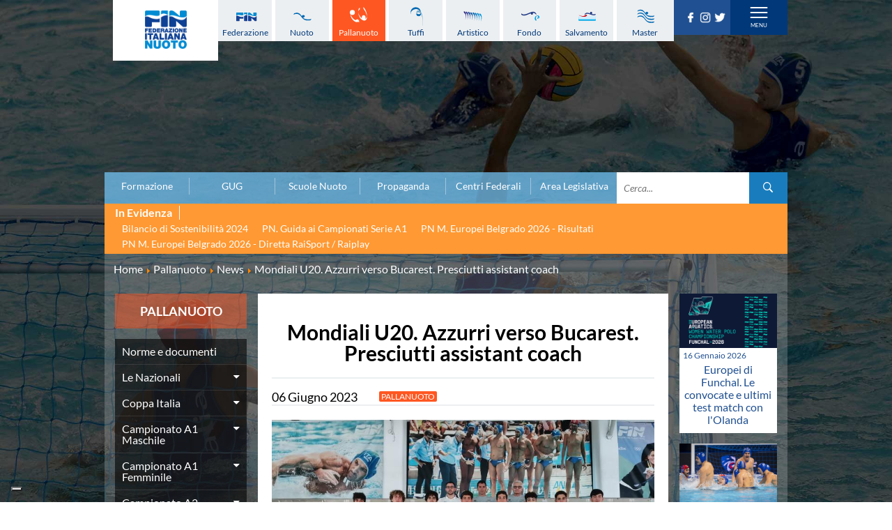

--- FILE ---
content_type: text/html; charset=utf-8
request_url: https://www.federnuoto.it/home/pallanuoto/news-pallanuoto/39476-mondiali-u20-azzurri-verso-bucarest-presciutti-assistant-coach.html
body_size: 24358
content:


<!DOCTYPE html>
<html>

<head><script type="text/javascript">
var _iub = _iub || [];
_iub.csConfiguration = {"askConsentAtCookiePolicyUpdate":true,"cookiePolicyInOtherWindow":true,"floatingPreferencesButtonDisplay":"bottom-left","logLevel":"error","perPurposeConsent":true,"reloadOnConsent":true,"siteId":3388005,"cookiePolicyId":50053366,"lang":"it","cookiePolicyUrl":"https://www.federnuoto.it/home/cookie-policy.html","banner":{"acceptButtonCaptionColor":"#FFFFFF","acceptButtonColor":"#0073CE","acceptButtonDisplay":true,"backgroundColor":"#FFFFFF","closeButtonRejects":true,"customizeButtonCaptionColor":"#4D4D4D","customizeButtonColor":"#DADADA","customizeButtonDisplay":true,"explicitWithdrawal":true,"listPurposes":true,"position":"float-top-center","prependOnBody":true,"rejectButtonDisplay":true,"showPurposesToggles":true,"showTitle":false,"textColor":"#000000"}};
</script>
<script type="text/javascript" src="https://cs.iubenda.com/autoblocking/3388005.js" charset="UTF-8"></script>
<script type="text/javascript" src="//cdn.iubenda.com/cs/iubenda_cs.js" charset="UTF-8" async></script>

    <base href="https://www.federnuoto.it/home/pallanuoto/news-pallanuoto/39476-mondiali-u20-azzurri-verso-bucarest-presciutti-assistant-coach.html" />
	<meta http-equiv="content-type" content="text/html; charset=utf-8" />
	<meta name="keywords" content="Federazione Italiana Nuoto, FIN, news, pallanuoto
" />
	<meta name="author" content="Massimo Cicerchia" />
	<meta name="description" content="News della categoria pallanuoto della Federazione Italiana Nuoto" />
	<title>Federazione Italiana Nuoto - Mondiali U20. Azzurri verso Bucarest. Presciutti assistant coach</title>
	<link href="/templates/ifrit/favicon.ico" rel="shortcut icon" type="image/vnd.microsoft.icon" />

    <meta id="viewport" name="viewport" content="width=device-width, initial-scale=1, maximum-scale=1" />
    <link rel="shortcut icon" type="image/x-icon" href="/templates/ifrit/favicon.ico" />
    <!-- iPhone standard bookmark icon (57x57px) home screen -->
    <link rel="apple-touch-icon" href="/templates/ifrit/icon.png" />
    <!-- iPhone Retina display icon (114x114px) home screen -->
    <link rel="apple-touch-icon" href="/templates/ifrit/icon@2x.png" sizes="114x114" />
    <!-- Google Fonts -->
            <link href='https://www.federnuoto.it/templates/ifrit/fonts/fonts.css' rel='stylesheet' type='text/css'>
        <!-- template css -->
    <link rel="stylesheet" href="/templates/ifrit/stylesheets/app.css" type="text/css" />

    <!-- template js -->
    <!--[if lte IE 9]>
        <script type="text/javascript" src="/templates/ifrit/js/vendor/html5shiv.js"></script>
        <script type="text/javascript" src="/templates/ifrit/js/vendor/nwmatcher.js"></script>    
        <script type="text/javascript" src="/templates/ifrit/js/vendor/selectivizr.js"></script>
        <![endif]-->

            <script data-cookieconsent="ignore" type="text/javascript" src="/templates/ifrit/js/app.js"></script>
    
            <script type="text/javascript" src="/templates/ifrit/js/vendor/jquery-ui.js"></script>
    
            <script type="text/javascript" src="/templates/ifrit/svi/jquery.inputmask.bundle.js"></script>
        <script type="text/javascript" src="/templates/ifrit/svi/svi.js"></script>
        <script type="text/javascript" src="/templates/ifrit/svi/settebello.js"></script>
    
            <script type="text/javascript" src="/templates/ifrit/svi/impianti.js"></script>
    

            <!-- Google Maps API -->
        <script src="https://maps.googleapis.com/maps/api/js?key=AIzaSyAV_5FyDdfaM3E3YMD0_AGkzgIU0NNjI7A&libraries=places,marker&callback=initMap"></script>
    
    
    
    
    <!-- Test per Menu -->
    <script type="text/javascript" src="/templates/ifrit/svi/override.js"></script>
<!-- Matomo -->
<script>
  var _paq = window._paq = window._paq || [];
  /* tracker methods like "setCustomDimension" should be called before "trackPageView" */
  _paq.push(['trackPageView']);
  _paq.push(['enableLinkTracking']);
  (function() {
    var u="https://matomoweb.coninet.it/";
    _paq.push(['setTrackerUrl', u+'matomo.php']);
    _paq.push(['setSiteId', '100']);
    var d=document, g=d.createElement('script'), s=d.getElementsByTagName('script')[0];
    g.async=true; g.src=u+'matomo.js'; s.parentNode.insertBefore(g,s);
  })();
</script>
<!-- End Matomo Code --></head>


<body fixed-mode="0" class=" it-it  home pallanuoto news- mondiali-u20.-azzurri-verso-bucarest.-presciutti-assistant-coach                                 no-preload random_1">
    
    <!-- Div for "Force Desktop" -->
    <div id="viewportButton" class="viewportButton" style="display:none;">
        <input type="button" id="btnViewport" name="btnViewport" value="-" />
    </div>
    <!-- Site Wrapper -->
    <div id="site-wrapper">
        

        

        

                    <!-- Toolbar -->
                        <div id="toolbar-wrapper" >
                <section id="toolbar" data-bbq-width="wrapped">
                                                                                <div class="module-menudisci">
            
                                            
<div data-com="mixedmenu" data-mixedmenu-smartphone="hidden" data-mixedmenu-leaveopen="0" data-mixedmenu-firstlevel="0" data-mixedmenu-tablet="dropDownClickFlat" data-mixedmenu-desktop="dropDownClickFlat" data-mixedmenu-id="menu-181" >

    <ul class="mixedmenu" data-mixedmenu="root"
            >
    <li class="item-908"><a class="federazione" href="/home/federazione.html" >Federazione</a></li><li class="item-909"><a class="nuoto" href="/home/nuoto.html" >Nuoto</a></li><li class="item-910 alias-parent-active"><a class="pallanuoto" href="/home/pallanuoto.html" >Pallanuoto</a></li><li class="item-911"><a class="tuffi" href="/home/tuffi.html" >Tuffi</a></li><li class="item-912"><a class="sincro" href="/home/sincro.html" >Artistico</a></li><li class="item-913"><a class="fondo" href="/home/fondo.html" >Fondo</a></li><li class="item-914"><a class="salvamento" href="/home/salvamento.html" >Salvamento</a></li><li class="item-915"><a class="master" href="/home/master.html" >Master</a></li>    </ul>

    </div>
            
                        
		</div>
	
                                                            <div class="module-panino_disci">
            
                                            
<div id="menu-181" class="hamburger" data-com="hamburger" data-hamburger="smartphone" data-hamburger-type="text">
            <span>Discipline</span>
     
    
        
</div>            
                        
		</div>
	
                                                            <div class="module-logo">
            
                                            <div data-com="immagine" 
    data-com-animations-enable="0" 
    data-com-animations-top-percent="10" 
    data-com-animations-repeate="0">
                    <a href="/"  title="FIN">
                            <picture>
                <source media="(min-width: 1200px)" srcset="/images/logo_fin_verticale.png">
                <source media="(min-width: 640px)" srcset="/images/logo_fin_verticale.png">
                <source media="(min-width: 0px)" srcset="/images/logo_fin_verticale.png">
                <img src="/images/logo_fin_verticale.png" alt="FIN">
            </picture>
                        </a>
    </div>            
                        
		</div>
	
                                                            <div class="module-carica_soc">
            
                                            

<div class="custom-carica_soc"  >
	<p>		<div class="moduletable-social">
						
<div data-com="social">
    <a class="facebook" target="_blank" href="https://it-it.facebook.com/Federnuoto" title="facebook"><img src="/images/facebook.png" alt="facebook" /></a><a class="instagram" target="_blank" href="https://www.instagram.com/federnuoto/" title="instagram"><img src="/images/instagram.png" alt="instagram" /></a><a class="twitter" target="_blank" href="https://twitter.com/finofficial_" title="twitter"><img src="/images/twitter.png" alt="twitter" /></a></div>		</div>
	</p></div>
            
                        
		</div>
	
                                                            <div class="module-panino_mob_light">
            
                                            
<div id="menu-187" class="hamburger" data-com="hamburger" data-hamburger="desktop" data-hamburger-type="icon-x">
     
    
            <span class="line1"></span>
        <span class="line2"></span>
        <span class="line3"></span>
        
</div>            
                        
		</div>
	
                                                            </section>
            </div>
        

                    <!-- NO: -->
                            <!-- Header -->
                                <div id="header-wrapper">
                    <header id="header" data-bbq-width="wrapped">
                                                                                            <div class="module-menu_mob_light">
            
                                            
<div data-com="mixedmenu" data-mixedmenu-smartphone="lightboxAccordion" data-mixedmenu-leaveopen="0" data-mixedmenu-firstlevel="1" data-mixedmenu-tablet="lightboxD" data-mixedmenu-desktop="lightboxD" data-mixedmenu-id="menu-187" >

    <ul class="mixedmenu" data-mixedmenu="root"
            >
    <li class="item-483 deeper parent"><span class="separator_link"><a class="federazione" href="/home/federazione.html" >Federazione</a></span><ul class="nav-child unstyled small"><li class="item-2012"><a href="/home/federazione/xliii-assemblea-ordinaria-elettiva.html" >XLIII Assemblea Ordinaria Elettiva</a></li><li class="item-2124 deeper parent"><span class="separator_link"><a href="/home/federazione/singapore-2025.html" >Singapore 2025</a></span><ul class="nav-child unstyled small"><li class="item-2125"><a href="/home/federazione/singapore-2025/singapore-2025-la-squadra-italiana.html" >La squadra italiana</a></li><li class="item-2126"><a href="/home/federazione/singapore-2025/singapore-2025-azzurri-in-gara.html" >Azzurri in gara</a></li><li class="item-2127"><a href="/home/federazione/singapore-2025/singapore-2025-startlists-e-risultati.html" >Startlists e Risultati</a></li><li class="item-2128"><a href="/home/federazione/singapore-2025/singapore-2025-medagliere.html" >Medagliere</a></li><li class="item-2129"><a href="/home/federazione/singapore-2025/singapore-2025-medagliere-nuoto-per-gara.html" >Medaglie del nuoto per gara</a></li></ul></li><li class="item-616 divider deeper parent"><span class="separator">
	La Federazione</span>
<ul class="nav-child unstyled small"><li class="item-552"><a href="/home/federazione/la-federazione/chi-siamo.html" >Chi Siamo</a></li><li class="item-553 divider parent"><span class="separator">
	La Storia</span>
</li><li class="item-563 parent"><a href="/home/federazione/la-federazione/struttura.html" >Struttura</a></li></ul></li><li class="item-609"><a href="/home/federazione/norme-e-documenti-federazione.html" >Norme e documenti</a></li><li class="item-612"><a href="/home/federazione/bilanci.html" >Bilanci</a></li><li class="item-610"><a href="/home/federazione/bandi-di-gara.html" >FIN: Bandi di gara</a></li><li class="item-608"><a href="/home/federazione/convenzioni-enti.html" >FIN: Convenzioni Enti</a></li><li class="item-1945"><a href="https://www.sportesalute.eu/bandi-e-avvisi/bandi-altri-enti.html" >Sport e Salute: Bandi e Avvisi</a></li><li class="item-1675"><a href="https://www.sportesalute.eu/convenzioni.html" target="_blank" >Sport e Salute: Convenzioni per ASD/SSD</a></li><li class="item-611"><a href="/home/federazione/antidoping.html" >Antidoping</a></li><li class="item-613"><a href="/home/federazione/giustizia.html" >Giustizia</a></li><li class="item-577 divider deeper parent"><span class="separator">
	Settore Impianti</span>
<ul class="nav-child unstyled small"><li class="item-578"><a href="/home/federazione/settore-impianti/il-settore-impianti.html" >Il Settore Impianti</a></li><li class="item-579"><a href="/home/federazione/settore-impianti/la-piscina.html" >La Piscina</a></li><li class="item-580 parent"><a href="/home/federazione/settore-impianti/normative.html" >Normative</a></li><li class="item-584 divider parent"><span class="separator">
	Omologazione</span>
</li><li class="item-589 parent"><a href="/home/federazione/settore-impianti/finanziamenti.html" >Finanziamenti</a></li><li class="item-593 divider parent"><span class="separator">
	Aggiornamenti</span>
</li></ul></li><li class="item-599"><a href="/home/federazione/assicurazione.html" >Assicurazione</a></li><li class="item-939"><a href="/home/federazione/comitati-regionali.html" >Comitati Regionali</a></li><li class="item-937"><a href="/home/federazione/società-sportive.html" >Società Sportive</a></li><li class="item-1289"><a href="/home/privacy.html" >Privacy</a></li><li class="item-1275"><a href="/home/qualità.html" >Qualità</a></li><li class="item-1276"><a href="/home/sostenibilità.html" >Sostenibilità</a></li><li class="item-1434"><a href="/home/federazione/modello-organizzativo-231.html" >Modello Organizzativo 231</a></li><li class="item-2050"><a href="/home/federazione/safeguarding-rules.html" >Safeguarding Rules</a></li><li class="item-618"><a href="/home/federazione/news-la-federazione.html" >News </a></li><li class="item-619"><a href="/home/federazione/flash-news-la-federazione.html" >Flash News</a></li></ul></li><li class="item-490 deeper parent"><span class="separator_link"><a class="nuoto" href="/home/nuoto.html" >Nuoto</a></span><ul class="nav-child unstyled small"><li class="item-624"><a href="/home/nuoto/eventi-attivita-agonistica-nuoto.html" >Eventi attività agonistica</a></li><li class="item-1377 divider deeper parent"><span class="separator">
	Calendario nazionale</span>
<ul class="nav-child unstyled small"><li class="item-2150"><a href="/home/nuoto/calendario-nazionale-nuoto/calendario-nazionale-nuoto-2025-2026.html" >2025-2026</a></li><li class="item-2036"><a href="/home/nuoto/calendario-nazionale-nuoto/calendario-nazionale-nuoto-2024-2025.html" >2024-2025</a></li><li class="item-1896"><a href="/home/nuoto/calendario-nazionale-nuoto/calendario-nazionale-nuoto-2023-2024.html" >2023-2024</a></li><li class="item-1761"><a href="/home/nuoto/calendario-nazionale-nuoto/calendario-nazionale-nuoto-2022-2023.html" >2022-2023</a></li><li class="item-1680"><a href="/home/nuoto/calendario-nazionale-nuoto/calendario-nazionale-nuoto-2021-2022.html" >2021-2022</a></li><li class="item-1501"><a href="/home/nuoto/calendario-nazionale-nuoto/calendario-nazionale-nuoto-2020-2021.html" >2020-2021</a></li><li class="item-904"><a href="/home/nuoto/calendario-nazionale-nuoto/calendario-nazionale-nuoto-2019-2020.html" >2019-2020</a></li><li class="item-1378"><a href="/home/nuoto/calendario-nazionale-nuoto/calendario-nazionale-nuoto-2018-2019.html" >2018-2019</a></li></ul></li><li class="item-905"><a href="/home/nuoto/norme-e-documenti-nuoto.html" >Norme e documenti</a></li><li class="item-906"><a href="/home/nuoto/risultati-e-classifiche-nuoto.html" >Risultati e Classifiche</a></li><li class="item-621"><a href="/home/nuoto/graduatorie.html" >Graduatorie</a></li><li class="item-1549"><a href="/home/nuoto/graduatorie-stagione-2025-2026.html" >Graduatorie Stagione 2025-2026</a></li><li class="item-940"><a href="/home/nuoto/azzurri-nuoto.html" >Azzurri</a></li><li class="item-958 divider deeper parent"><span class="separator">
	Records</span>
<ul class="nav-child unstyled small"><li class="item-1095 divider parent"><span class="separator">
	Vasca 25m</span>
</li><li class="item-1096 divider parent"><span class="separator">
	Vasca 50m</span>
</li></ul></li><li class="item-622"><a href="/home/nuoto/news-nuoto.html" >News </a></li><li class="item-623"><a href="/home/nuoto/flash-news-nuoto.html" >Flash News</a></li></ul></li><li class="item-484 active deeper parent"><span class="separator_link"><a class="pallanuoto" href="/home/pallanuoto.html" >Pallanuoto</a></span><ul class="nav-child unstyled small"><li class="item-1067"><a href="/home/pallanuoto/norme-e-documenti-pallanuoto.html" >Norme e documenti</a></li><li class="item-1350 divider deeper parent"><span class="separator">
	Le Nazionali</span>
<ul class="nav-child unstyled small"><li class="item-941"><a href="/home/pallanuoto/le-nazionali/il-settebello.html" >Il Settebello</a></li><li class="item-942"><a href="/home/pallanuoto/le-nazionali/il-setterosa.html" >Il Setterosa</a></li><li class="item-648 divider parent"><span class="separator">
	Partite delle Nazionali</span>
</li></ul></li><li class="item-630 divider deeper parent"><span class="separator">
	Coppa Italia</span>
<ul class="nav-child unstyled small"><li class="item-2057 divider parent"><span class="separator">
	2024-2025</span>
</li><li class="item-1947 divider parent"><span class="separator">
	2023-2024</span>
</li><li class="item-1795 divider parent"><span class="separator">
	2022-2023</span>
</li><li class="item-1667 divider parent"><span class="separator">
	2021-2022</span>
</li><li class="item-1556 divider parent"><span class="separator">
	2020-2021</span>
</li><li class="item-1397 divider parent"><span class="separator">
	2019-2020</span>
</li><li class="item-1247 divider parent"><span class="separator">
	2018-2019</span>
</li><li class="item-632 divider parent"><span class="separator">
	2017-2018</span>
</li><li class="item-633 divider parent"><span class="separator">
	2016-2017</span>
</li><li class="item-634 divider parent"><span class="separator">
	2015-2016</span>
</li><li class="item-635 divider parent"><span class="separator">
	2014-2015</span>
</li></ul></li><li class="item-636 divider deeper parent"><span class="separator">
	Campionato A1 Maschile</span>
<ul class="nav-child unstyled small"><li class="item-2146 divider parent"><span class="separator">
	2025-2026</span>
</li><li class="item-2034 divider parent"><span class="separator">
	2024-2025</span>
</li><li class="item-1894 divider parent"><span class="separator">
	2023-2024</span>
</li><li class="item-1763 divider parent"><span class="separator">
	2022-2023</span>
</li><li class="item-1638 divider parent"><span class="separator">
	2021-2022</span>
</li><li class="item-1498 divider parent"><span class="separator">
	2020-2021</span>
</li><li class="item-1368 divider parent"><span class="separator">
	2019-2020</span>
</li><li class="item-1367 divider parent"><span class="separator">
	2018-2019</span>
</li></ul></li><li class="item-637 divider deeper parent"><span class="separator">
	Campionato A1 Femminile</span>
<ul class="nav-child unstyled small"><li class="item-2148 divider parent"><span class="separator">
	2025-2026</span>
</li><li class="item-2032 divider parent"><span class="separator">
	2024-2025</span>
</li><li class="item-1892 divider parent"><span class="separator">
	2023-2024</span>
</li><li class="item-1765 divider parent"><span class="separator">
	2022-2023</span>
</li><li class="item-1641 divider parent"><span class="separator">
	2021-2022</span>
</li><li class="item-1500 divider parent"><span class="separator">
	2020-2021</span>
</li><li class="item-1371 divider parent"><span class="separator">
	2019-2020</span>
</li><li class="item-1370 divider parent"><span class="separator">
	2018-2019</span>
</li></ul></li><li class="item-638 divider deeper parent"><span class="separator">
	Campionato A2 Maschile</span>
<ul class="nav-child unstyled small"><li class="item-2155 divider parent"><span class="separator">
	2025-2026</span>
</li><li class="item-2037 divider parent"><span class="separator">
	2024-2025</span>
</li><li class="item-1900 divider parent"><span class="separator">
	2023-2024</span>
</li><li class="item-1770 divider parent"><span class="separator">
	2022-2023</span>
</li><li class="item-1646 divider parent"><span class="separator">
	2021-2022</span>
</li><li class="item-1515 divider parent"><span class="separator">
	2020-2021</span>
</li><li class="item-1380 divider parent"><span class="separator">
	2019-2020</span>
</li><li class="item-1379 divider parent"><span class="separator">
	2018-2019</span>
</li></ul></li><li class="item-1239 divider deeper parent"><span class="separator">
	Campionato A2 Femminile</span>
<ul class="nav-child unstyled small"><li class="item-2162 divider parent"><span class="separator">
	2025-2026</span>
</li><li class="item-2051 divider parent"><span class="separator">
	2024-2025</span>
</li><li class="item-1920 divider parent"><span class="separator">
	2023-2024</span>
</li><li class="item-1783 divider parent"><span class="separator">
	2022-2023</span>
</li><li class="item-1657 divider parent"><span class="separator">
	2021-2022</span>
</li><li class="item-1523 divider parent"><span class="separator">
	2020-2021</span>
</li><li class="item-1427 divider parent"><span class="separator">
	2019-2020</span>
</li><li class="item-1392 divider parent"><span class="separator">
	2018-2019</span>
</li></ul></li><li class="item-1200 divider deeper parent"><span class="separator">
	Campionato B Maschile</span>
<ul class="nav-child unstyled small"><li class="item-2166 divider parent"><span class="separator">
	2025-2026</span>
</li><li class="item-2043 divider parent"><span class="separator">
	2024-2025</span>
</li><li class="item-1904 divider parent"><span class="separator">
	2023-2024</span>
</li><li class="item-1775 divider parent"><span class="separator">
	2022-2023</span>
</li><li class="item-1651 divider parent"><span class="separator">
	2021-2022</span>
</li><li class="item-1530 divider parent"><span class="separator">
	2020-2021</span>
</li><li class="item-1422 divider parent"><span class="separator">
	2019-2020</span>
</li><li class="item-1393 divider parent"><span class="separator">
	2018-2019</span>
</li></ul></li><li class="item-639 divider deeper parent"><span class="separator">
	Storico Campionati 2003-2017</span>
<ul class="nav-child unstyled small"><li class="item-1198"><a href="/home/pallanuoto/storico-campionati/campionati-2017-2018.html" >Campionati 2017/2018</a></li><li class="item-1049"><a href="/home/pallanuoto/storico-campionati/campionati-2016-2017.html" >Campionati 2016/2017</a></li><li class="item-1048"><a href="/home/pallanuoto/storico-campionati/campionati-2015-2016.html" >Campionati 2015/2016</a></li><li class="item-1047"><a href="/home/pallanuoto/storico-campionati/campionati-2014-2015.html" >Campionati 2014/2015</a></li><li class="item-1046"><a href="/home/pallanuoto/storico-campionati/campionati-2013-2014.html" >Campionati 2013/2014</a></li><li class="item-1021"><a href="/home/pallanuoto/storico-campionati/campionati-2012-2013.html" >Campionati 2012/2013</a></li><li class="item-998"><a href="/home/pallanuoto/storico-campionati/campionati-2011-2012.html" >Campionati 2011/2012</a></li><li class="item-999"><a href="/home/pallanuoto/storico-campionati/campionati-2010-2011.html" >Campionati 2010/2011</a></li><li class="item-1001"><a href="/home/pallanuoto/storico-campionati/campionati-2009-2010.html" >Campionati 2009/2010</a></li><li class="item-1002"><a href="/home/pallanuoto/storico-campionati/campionati-2008-2009.html" >Campionati 2008/2009</a></li><li class="item-1003"><a href="/home/pallanuoto/storico-campionati/campionati-2007-2008.html" >Campionati 2007/2008</a></li><li class="item-1004"><a href="/home/pallanuoto/storico-campionati/campionati-2006-2007.html" >Campionati 2006/2007</a></li><li class="item-1005"><a href="/home/pallanuoto/storico-campionati/campionati-2005-2006.html" >Campionati 2005/2006</a></li><li class="item-1006"><a href="/home/pallanuoto/storico-campionati/campionati-2004-2005.html" >Campionati 2004/2005</a></li><li class="item-1007"><a href="/home/pallanuoto/storico-campionati/campionati-2003-2004.html" >Campionati 2003/2004</a></li></ul></li><li class="item-641 divider deeper parent"><span class="separator">
	Finali Giovanili</span>
<ul class="nav-child unstyled small"><li class="item-2117"><a href="/home/pallanuoto/finali-giovanili-s/2024-2025.html" >2024-2025</a></li><li class="item-2013"><a href="/home/pallanuoto/finali-giovanili-s/2023-2024.html" >2023-2024</a></li><li class="item-1858"><a href="/home/pallanuoto/finali-giovanili-s/2022-2023.html" >2022-2023</a></li><li class="item-1711"><a href="/home/pallanuoto/finali-giovanili-s/2021-2022.html" >2021-2022</a></li><li class="item-1632"><a href="/home/pallanuoto/finali-giovanili-s/2020-2021.html" >2020-2021</a></li><li class="item-1328"><a href="/home/pallanuoto/finali-giovanili-s/2018-2019.html" >2018-2019</a></li><li class="item-642"><a href="/home/pallanuoto/finali-giovanili-s/2017-2018.html" >2017-2018</a></li><li class="item-643"><a href="/home/pallanuoto/finali-giovanili-s/2016-2017.html" >2016-2017</a></li><li class="item-644"><a href="/home/pallanuoto/finali-giovanili-s/2015-2016.html" >2015-2016</a></li><li class="item-645"><a href="/home/pallanuoto/finali-giovanili-s/2014-2015.html" >2014-2015</a></li><li class="item-646"><a href="/home/pallanuoto/finali-giovanili-s/2013-2014.html" >2013-2014</a></li></ul></li><li class="item-1288 divider deeper parent"><span class="separator">
	Trofei delle Regioni</span>
<ul class="nav-child unstyled small"><li class="item-2161"><a href="/home/pallanuoto/trofei-delle-regioni/2025-2026.html" >2025-2026</a></li><li class="item-2049"><a href="/home/pallanuoto/trofei-delle-regioni/2024-2025.html" >2024-2025</a></li><li class="item-1919"><a href="/home/pallanuoto/trofei-delle-regioni/2023-2024.html" >2023-2024</a></li><li class="item-1782"><a href="/home/pallanuoto/trofei-delle-regioni/2022-2023.html" >2022-2023</a></li><li class="item-1781"><a href="/home/pallanuoto/trofei-delle-regioni/2018-2019.html" >2018-2019</a></li></ul></li><li class="item-647"><a href="/home/pallanuoto/risultati-comen.html" >CoMeN Cup</a></li><li class="item-627 current active"><a href="/home/pallanuoto/news-pallanuoto.html" >News </a></li><li class="item-628"><a href="/home/pallanuoto/flash-news-pallanuoto.html" >Flash News</a></li><li class="item-1436"><a href="https://www.youtube.com/@FINWaterpolochannel" target="_blank" >Waterpolo Channel</a></li></ul></li><li class="item-485 deeper parent"><span class="separator_link"><a class="tuffi" href="/home/tuffi.html" >Tuffi</a></span><ul class="nav-child unstyled small"><li class="item-828"><a href="/home/tuffi/eventi-tuffi.html" >Eventi</a></li><li class="item-829"><a href="/home/tuffi/norme-e-documenti-tuffi.html" >Norme e documenti</a></li><li class="item-825"><a href="/home/tuffi/risultati-e-classifiche-tuffi.html" >Risultati e Classifiche</a></li><li class="item-943"><a href="/home/tuffi/azzurri-tuffi.html" >Azzurri</a></li><li class="item-826"><a href="/home/tuffi/news-tuffi.html" >News </a></li><li class="item-827"><a href="/home/tuffi/flash-news-tuffi.html" >Flash News</a></li></ul></li><li class="item-486 deeper parent"><span class="separator_link"><a class="sincro" href="/home/sincro.html" >Artistico</a></span><ul class="nav-child unstyled small"><li class="item-832"><a href="/home/sincro/eventi-sincro.html" >Eventi</a></li><li class="item-833"><a href="/home/sincro/norme-e-documenti-sincro.html" >Norme e documenti</a></li><li class="item-831"><a href="/home/sincro/risultati-e-classifiche-sincro.html" >Risultati e Classifiche</a></li><li class="item-944"><a href="/home/sincro/azzurri-sincro.html" >Azzurri</a></li><li class="item-834"><a href="/home/sincro/news-sincro.html" >News </a></li><li class="item-835"><a href="/home/sincro/flash-news-sincro.html" >Flash News</a></li></ul></li><li class="item-487 deeper parent"><span class="separator_link"><a class="fondo" href="/home/fondo.html" >Fondo</a></span><ul class="nav-child unstyled small"><li class="item-837"><a href="/home/fondo/eventi-fondo.html" >Eventi</a></li><li class="item-1296"><a href="/home/fondo/grand-prix-fondo.html" >Grand Prix</a></li><li class="item-838"><a href="/home/fondo/norme-e-documentio-fondo.html" >Norme e documenti</a></li><li class="item-836"><a href="/home/fondo/risultati-e-classifiche-fondo.html" >Risultati e Classifiche</a></li><li class="item-952"><a href="/home/fondo/primati.html" >Primati</a></li><li class="item-946"><a href="/home/fondo/azzurri-fondo.html" >Azzurri</a></li><li class="item-839"><a href="/home/fondo/news-fondo.html" >News </a></li><li class="item-840"><a href="/home/fondo/flash-news-fondo.html" >Flash News</a></li></ul></li><li class="item-488 deeper parent"><span class="separator_link"><a class="salvamento" href="/home/salvamento.html" >Salvamento</a></span><ul class="nav-child unstyled small"><li class="item-527"><a href="/home/salvamento/eventi-salvamento.html" >Eventi</a></li><li class="item-842"><a href="/home/salvamento/norme-e-documenti-salvamento.html" >Norme e documenti</a></li><li class="item-845"><a href="/home/salvamento/risultati-e-classifiche-salvamento.html" >Risultati e Classifiche</a></li><li class="item-846 divider deeper parent"><span class="separator">
	Albi d'oro - Primati</span>
<ul class="nav-child unstyled small"><li class="item-1446"><a href="https://records.dlrg.de/" target="_blank" >Primati internazionali</a></li><li class="item-1447"><a href="/home/salvamento/albi-d-oro-primati/salvamento-primati-maschili-assoluti-in-vasca-lunga.html" >Primati Maschili Assoluti in vasca lunga</a></li><li class="item-1448"><a href="/home/salvamento/albi-d-oro-primati/salvamento-primati-femminili-assoluti-in-vasca-lunga.html" >Primati Femminili Assoluti in vasca lunga</a></li><li class="item-1774"><a href="/home/salvamento/albi-d-oro-primati/primati-youth-in-vasca-lunga.html" >Primati Youth in vasca lunga</a></li><li class="item-1449"><a href="/home/salvamento/albi-d-oro-primati/salvamento-primati-maschili-cadetti-in-vasca-lunga.html" >Primati Maschili Cadetti in vasca lunga</a></li><li class="item-1450"><a href="/home/salvamento/albi-d-oro-primati/salvamento-primati-femminili-cadette-in-vasca-lunga.html" >Primati Femminili Cadette in vasca lunga</a></li><li class="item-1451"><a href="/home/salvamento/albi-d-oro-primati/salvamento-primati-maschili-juniores-in-vasca-lunga.html" >Primati Maschili Juniores in vasca lunga</a></li><li class="item-1452"><a href="/home/salvamento/albi-d-oro-primati/salvamento-primati-femminili-juniores-in-vasca-lunga.html" >Primati Femminili Juniores in vasca lunga</a></li><li class="item-1453"><a href="/home/salvamento/albi-d-oro-primati/salvamento-primati-maschili-ragazzi-in-vasca-lunga.html" >Primati Maschili Ragazzi in vasca lunga</a></li><li class="item-1454"><a href="/home/salvamento/albi-d-oro-primati/salvamento-primati-femminili-ragazze-in-vasca-lunga.html" >Primati Femminili Ragazze in vasca lunga</a></li><li class="item-1455"><a href="/home/salvamento/albi-d-oro-primati/salvamento-primati-maschili-esordienti-a-in-vasca-lunga.html" >Primati Maschili Esordienti A in vasca lunga</a></li><li class="item-1456"><a href="/home/salvamento/albi-d-oro-primati/salvamento-primati-femminili-esordienti-a-in-vasca-lunga.html" >Primati Femminili Esordienti A in vasca lunga</a></li><li class="item-1457"><a href="https://www.federnuoto.it/home/salvamento/albi-d-oro-primati/2955-primati-italiani-masters" >Primati italiani masters</a></li></ul></li><li class="item-843"><a href="/home/salvamento/news-salvamento.html" >News </a></li><li class="item-844"><a href="/home/salvamento/flash-news-salvamento.html" >Flash News</a></li></ul></li><li class="item-489 deeper parent"><span class="separator_link"><a class="master" href="/home/master.html" >Master</a></span><ul class="nav-child unstyled small"><li class="item-1073"><a href="/home/master/eventi-master.html" >Campionati Italiani</a></li><li class="item-848 divider deeper parent"><span class="separator">
	Circuito Supermaster</span>
<ul class="nav-child unstyled small"><li class="item-1144"><a href="/home/master/circuito-supermaster/eventi-circuito-supermaster.html" >Eventi</a></li><li class="item-1145"><a href="/home/master/circuito-supermaster/riepilogo-eventi.html" >Riepilogo Eventi</a></li><li class="item-1282 divider parent"><span class="separator">
	Archivio 2012-2025</span>
</li></ul></li><li class="item-1297"><a href="/home/master/calendario-nazionale-fondo-master.html" >Calendario Nazionale Fondo</a></li><li class="item-849"><a href="/home/master/norme-e-documenti-master.html" >Norme e documenti</a></li><li class="item-850"><a href="/home/master/risultati-e-classifiche-master.html" >Risultati e Classifiche</a></li><li class="item-1065"><a href="/home/master/primati.html" >Primati</a></li><li class="item-969"><a href="/home/master/graduatorie.html" >Graduatorie</a></li><li class="item-851"><a href="/home/master/approfondimenti.html" >Analisi e Approfondimenti</a></li><li class="item-852"><a href="/home/master/news-master.html" >News </a></li><li class="item-853"><a href="/home/master/flash-news-master.html" >Flash News</a></li></ul></li><li class="item-363 deeper parent"><span class="separator_link"><a href="/home/formazione.html" >Formazione</a></span><ul class="nav-child unstyled small"><li class="item-365 deeper parent"><span class="separator_link"><a href="/home/formazione/sit.html" >SIT</a></span><ul class="nav-child unstyled small"><li class="item-857"><a href="/home/formazione/sit/struttura.html" >Struttura</a></li><li class="item-858"><a href="/home/formazione/sit/offerta-formativa.html" >Offerta formativa</a></li><li class="item-865 divider parent"><span class="separator">
	Corsi, eventi e convegni</span>
</li><li class="item-625"><a href="/home/formazione/sit/norme-e-documenti.html" >Norme e documenti</a></li><li class="item-866 divider parent"><span class="separator">
	Sessioni</span>
</li><li class="item-869"><a href="/home/formazione/sit/la-tecnica-del-nuoto.html" >La Tecnica del Nuoto</a></li><li class="item-1986"><a href="/coordinatori-sit-quadriennio-2025-2028.html" >Coordinatori SIT</a></li><li class="item-1989"><a href="/docenti-nazionali-sit.html" >Docenti Nazionali SIT</a></li><li class="item-2130"><a href="/home/formazione/sit/docenti-regionali-sit.html" >Docenti Regionali SIT</a></li><li class="item-949"><a href="/home/formazione/sit/tecnici-sit.html" >Tecnici SIT</a></li></ul></li><li class="item-364 deeper parent"><span class="separator_link"><a href="/home/formazione/sezione-salvamento.html" >Sezione Salvamento</a></span><ul class="nav-child unstyled small"><li class="item-2069"><a href="/home/formazione/sezione-salvamento/diventare-bagnino.html" >Diventa Assistente Bagnanti</a></li><li class="item-871 divider parent"><span class="separator">
	Offerta formativa</span>
</li><li class="item-1702"><a href="/home/formazione/sezione-salvamento/sez-salv-eventi-corsi-nazionali.html" >Eventi e corsi nazionali</a></li><li class="item-888"><a href="/home/formazione/sezione-salvamento/corsi,-eventi-e-convegni-salvamento.html" >Corsi regionali</a></li><li class="item-889"><a href="/home/formazione/sezione-salvamento/norme-e-documenti-salvamento.html" >Norme e documenti </a></li><li class="item-950"><a href="/home/formazione/sezione-salvamento/coordinatori-salvamento.html" >Coordinatori Salvamento</a></li><li class="item-948"><a href="/home/formazione/sezione-salvamento/albo-assistenti-bagnanti-salvamento.html" >Albo Assistenti Bagnanti</a></li></ul></li></ul></li><li class="item-472 deeper parent"><span class="separator_link"><a href="/home/gug.html" >GUG</a></span><ul class="nav-child unstyled small"><li class="item-474"><a href="/home/gug/composizione.html" >Composizione</a></li><li class="item-475"><a href="/home/gug/norme-e-documenti-gug.html" >Norme e documenti</a></li><li class="item-476"><a href="/home/gug/formazione-gug.html" >Formazione</a></li><li class="item-478"><a href="/home/gug/sedi-regionali-e-provinciali.html" >Sedi Regionali e Provinciali</a></li><li class="item-607"><a href="/home/gug/designazioni-arbitrali.html" >Designazioni Arbitrali </a></li></ul></li><li class="item-480 deeper parent"><span class="separator_link"><a href="/home/scuole-nuoto.html" >Scuole Nuoto</a></span><ul class="nav-child unstyled small"><li class="item-1897"><a href="/home/scuole-nuoto.html" >Ricerca Scuole Nuoto </a></li><li class="item-1898"><a href="/home/scuole-nuoto/manuale-snf.html" >Manuale SNF</a></li><li class="item-1899"><a href="/home/scuole-nuoto/diventa-snf.html" >Diventa SNF</a></li></ul></li><li class="item-481 deeper parent"><span class="separator_link"><a href="/home/propaganda.html" >Propaganda</a></span><ul class="nav-child unstyled small"><li class="item-1128"><a href="/home/propaganda/norme-e-documenti-propaganda.html" >Norme e documenti</a></li><li class="item-1129"><a href="/home/propaganda/risultati-propaganda.html" >Risultati</a></li><li class="item-1130"><a href="/home/propaganda/eventi-propaganda.html" >Eventi </a></li></ul></li><li class="item-482 deeper parent"><span class="separator_link"><a href="/home/centri-federali.html" >Centri Federali</a></span><ul class="nav-child unstyled small"><li class="item-542"><a href="/home/centri-federali/c-f-complesso-natatorio-foro-italico.html" >C. F. Complesso natatorio Foro Italico</a></li><li class="item-543"><a href="/home/centri-federali/c-f-polo-natatorio-ostia.html" >C. F. Polo Acquatico Frecciarossa Ostia</a></li><li class="item-545"><a href="/home/centri-federali/c-f-unipol-blustadium-pietralata.html" >C. F. Unipol BluStadium Pietralata</a></li><li class="item-2041"><a href="/home/centri-federali/c-f-valco-san-paolo.html" >C. F. Polo Acquatico Enel - Valco San Paolo</a></li><li class="item-544"><a href="/home/centri-federali/c-f-acerra-carlo-pedersoli.html" >C. F. Acerra &quot;Carlo Pedersoli&quot;</a></li><li class="item-2068"><a href="/home/centri-federali/c-f-livorno.html" >C. F. Livorno</a></li><li class="item-2154"><a href="/home/centri-federali/c-f-milano.html" >C. F. Milano</a></li><li class="item-1924"><a href="/home/centri-federali/c-f-napoli-felice-scandone.html" >C. F. Napoli &quot;Felice Scandone&quot;</a></li><li class="item-1961"><a href="/home/centri-federali/c-f-palazzo-del-nuoto-torino.html" >C.F. Palazzo del Nuoto Torino</a></li><li class="item-546"><a href="/home/centri-federali/c-f-trieste-bruno-bianchi.html" >C. F. Trieste &quot;Bruno Bianchi&quot;</a></li><li class="item-547"><a href="/home/centri-federali/c-f-verona-alberto-castagnetti.html" >C. F. Verona &quot;Alberto Castagnetti&quot;</a></li><li class="item-1542"><a href="/home/centri-federali/c-f-viterbo.html" >C. F. Viterbo</a></li></ul></li><li class="item-550"><a href="/home/area-legislativa.html" >Area Legislativa</a></li><li class="item-600"><a href="/home/protezione-civile.html" >Protezione Civile</a></li><li class="item-605"><a href="/home/qualità.html" >Qualità</a></li><li class="item-606"><a href="/home/sostenibilità.html" >Sostenibilità</a></li><li class="item-1062"><a href="/home/privacy.html" >Privacy</a></li><li class="item-1092"><a href="/home/cookie-policy.html" >Cookie Policy</a></li><li class="item-1066"><a href="/home/archivio-news.html" >Archivio News</a></li><li class="item-1063"><a href="/home/flash-news.html" >Flash News</a></li><li class="item-1059"><a href="/home/galleria-fotografica.html" >Galleria fotografica</a></li><li class="item-1060"><a href="/home/videogallery.html" >Videogallery</a></li><li class="item-602"><a href="/home/intranet.html" >Intranet</a></li><li class="item-1278"><a href="https://mail.federnuoto.it" target="_blank" >Webmail </a></li><li class="item-601"><a href="/home/contatti.html" >Contatti</a></li><li class="item-1058"><a href="/home/mappa-del-sito.html" >Mappa del sito</a></li>    </ul>

                        <div class="modules-container">
                <div class="menu-modules">
                            <div class="module-contenitore_lp">
            
                                            

<div class="custom-contenitore_lp"  >
	<!--p>		<div class="moduletable-alias_mainmenu">
						<ul class="nav menu mod-list">
<li class="item-919 deeper parent"><a href="/home/formazione.html" >Formazione</a><ul class="nav-child unstyled small"><li class="item-922"><a href="/home/formazione/sit.html" >SIT</a></li><li class="item-923"><a href="/home/formazione/sezione-salvamento.html" >Sezione Salvamento	</a></li></ul></li><li class="item-921 deeper parent"><a href="/home/gug.html" >GUG</a><ul class="nav-child unstyled small"><li class="item-924"><a href="/?Itemid=473" >Presentazione</a></li><li class="item-925"><a href="/home/gug/norme-e-documenti-gug.html" >Regolamento</a></li><li class="item-930"><a href="/home/gug/composizione.html" >Composizione</a></li><li class="item-926"><a href="/home/gug/designazioni-arbitrali.html" >Designazioni Arbitrali</a></li><li class="item-927"><a href="/?Itemid=626" >Risultati e Classifiche</a></li><li class="item-928"><a href="/home/gug/formazione-gug.html" >Corso Aspiranti Giudici</a></li><li class="item-929"><a href="/home/gug/sedi-regionali-e-provinciali.html" >Sedi Regionali e Provinciali</a></li></ul></li><li class="item-916"><a href="/home/scuole-nuoto.html" >Scuole Nuoto</a></li><li class="item-917"><a href="/home/propaganda.html" >Propaganda	</a></li><li class="item-920 deeper parent"><a href="/home/centri-federali.html" >Centri Federali</a><ul class="nav-child unstyled small"><li class="item-931"><a href="/home/centri-federali/c-f-complesso-natatorio-foro-italico.html" >C. F. Complesso natatorio Foro Italico</a></li><li class="item-932"><a href="/home/centri-federali/c-f-acerra-carlo-pedersoli.html" >C. F. Frosinone</a></li><li class="item-933"><a href="/home/centri-federali/c-f-polo-natatorio-ostia.html" >C. F. Polo natatorio Ostia </a></li><li class="item-934"><a href="/home/centri-federali/c-f-unipol-blustadium-pietralata.html" >C. F. Unipol BluStadium Pietralata</a></li><li class="item-935"><a href="/home/centri-federali/c-f-trieste-bruno-bianchi.html" >C. F. Trieste &quot;Bruno Bianchi </a></li><li class="item-936"><a href="/home/centri-federali/c-f-verona-alberto-castagnetti.html" >C. F. Verona &quot;Alberto Castagnetti&quot;</a></li></ul></li><li class="item-918"><a href="/home/area-legislativa.html" >Area Legislativa	</a></li></ul>
		</div>
	</p--> <!--p>		<div class="moduletable-menu_footer">
						<ul class="nav menu mod-list">
<li class="item-366 active"><a href="/home/mappa-del-sito.html" >Mappa del sito</a></li><li class="item-1090"><a href="/home/archivio-news.html" >Archivio news</a></li><li class="item-1071"><a href="/home/protezione-civile.html" >Protezione Civile </a></li><li class="item-1070"><a href="/home/sostenibilità.html" >Sostenibilità </a></li><li class="item-1069"><a href="/home/qualità.html" >Qualità </a></li><li class="item-367"><a href="/home/contatti.html" >Contatti</a></li><li class="item-374"><a href="/home/galleria-fotografica.html" >Galleria fotografica</a></li><li class="item-603"><a href="https://mail.federnuoto.it" target="_blank" rel="noopener noreferrer">Webmail</a></li><li class="item-1068"><a href="/home/intranet.html" >Intranet </a></li><li class="item-604"><a href="/home/privacy.html" >Privacy</a></li><li class="item-1094"><a href="/feed-rss-fin.feed?type=rss" target="_blank" rel="noopener noreferrer">Feed rss</a></li><li class="item-1403"><a href="/federazione-trasparente.html" >Federazione Trasparente</a></li><li class="item-2070"><a href="https://federnuoto.segnalazioni.net/" target="_blank" rel="noopener noreferrer">Whistleblowing</a></li><li class="item-2055"><a href="#" title="Preferenze sui cookies" class="iubenda-cs-preferences-link">Rivedi le tue scelte sui cookies</a></li></ul>
		</div>
	</p-->
<p>		<div class="moduletable-social">
						
<div data-com="social">
    <a class="facebook" target="_blank" href="https://it-it.facebook.com/Federnuoto" title="facebook"><img src="/images/facebook.png" alt="facebook" /></a><a class="instagram" target="_blank" href="https://www.instagram.com/federnuoto/" title="instagram"><img src="/images/instagram.png" alt="instagram" /></a><a class="twitter" target="_blank" href="https://twitter.com/finofficial_" title="twitter"><img src="/images/twitter.png" alt="twitter" /></a></div>		</div>
	</p>
<p>		<div class="moduletable-cerca_nav">
						
<div class="finder-cerca_nav">
	<form id="mod-finder-searchform238" action="/cerca.html" method="get" class="form-search" role="search">
		<input type="text" name="q" id="mod-finder-searchword238" class="search-query input-medium" size="25" value="" placeholder="Cerca..."/><label for="mod-finder-searchword238" class="element-invisible finder-cerca_nav"></label><button class="btn btn-primary hasTooltip -cerca_nav finder-cerca_nav" type="submit" title="Vai"><span class="icon-search icon-white"></span></button>
							</form>
</div>
		</div>
	</p></div>
            
                        
		</div>
	                </div>
            </div>
            </div>
            
                        
		</div>
	
                                                                    <div class="module-spazio-testata">
            
                                            

<div class="custom-spazio-testata"  >
	</div>
            
                        
		</div>
	
                                                                    <div class="module-panino_no">
            
                                            
<div id="menu-152" class="hamburger" data-com="hamburger" data-hamburger="smartphone" data-hamburger-type="icon-x">
     
    
            <span class="line1"></span>
        <span class="line2"></span>
        <span class="line3"></span>
        
</div>            
                        
		</div>
	
                                                                        </header>
                </div>
            
                            <!-- Nav -->
                                <div id="nav-wrapper">
                    <nav id="nav" data-bbq-width="wrapped">
                                                                                            <div class="module-mainmenu">
            
                                            
<div data-com="mixedmenu" data-mixedmenu-smartphone="hidden" data-mixedmenu-leaveopen="1" data-mixedmenu-firstlevel="0" data-mixedmenu-tablet="dropDownClickFlat" data-mixedmenu-desktop="dropDownClickFlat" data-mixedmenu-id="menu-152" >

    <ul class="mixedmenu" data-mixedmenu="root"
            >
    <li class="item-919 parent"><a href="/home/formazione.html" >Formazione</a></li><li class="item-921 parent"><a href="/home/gug.html" >GUG</a></li><li class="item-916"><a href="/home/scuole-nuoto.html" >Scuole Nuoto</a></li><li class="item-917"><a href="/home/propaganda.html" >Propaganda	</a></li><li class="item-920 parent"><a href="/home/centri-federali.html" >Centri Federali</a></li><li class="item-918"><a href="/home/area-legislativa.html" >Area Legislativa	</a></li>    </ul>

    </div>
            
                        
		</div>
	
                                                                    <div class="module-cerca_nav">
            
                                            

<div class="custom-cerca_nav"  >
	<p style="margin: 0;">		<div class="moduletable-cerca_nav">
						
<div class="finder-cerca_nav">
	<form id="mod-finder-searchform238" action="/cerca.html" method="get" class="form-search" role="search">
		<input type="text" name="q" id="mod-finder-searchword238" class="search-query input-medium" size="25" value="" placeholder="Cerca..."/><label for="mod-finder-searchword238" class="element-invisible finder-cerca_nav"></label><button class="btn btn-primary hasTooltip -cerca_nav finder-cerca_nav" type="submit" title="Vai"><span class="icon-search icon-white"></span></button>
							</form>
</div>
		</div>
	</p></div>
            
                        
		</div>
	
                                                                        </nav>
                </div>
                    
        <div id="site-content">

                            <!-- Breadcrumb -->
                                <div id="breadcrumb-wrapper">
                    <section id="breadcrumb" data-bbq-width="wrapped">
                                                                                            <div class="module-panino_acc_interno evidenza">
            
                                            
<div id="menu-408" class="hamburger" data-com="hamburger" data-hamburger="smartphone" data-hamburger-type="text">
            <span>IN EVIDENZA</span>
     
    
        
</div>            
                        
		</div>
	
                                                                    <div class="module-evidenza-menu">
            
                                                <h3> In Evidenza</h3>
                                
<div data-com="mixedmenu" data-mixedmenu-smartphone="dropDownAccordion" data-mixedmenu-leaveopen="0" data-mixedmenu-firstlevel="0" data-mixedmenu-tablet="standard" data-mixedmenu-desktop="standard" data-mixedmenu-id="menu-408" >

    <ul class="mixedmenu" data-mixedmenu="root"
            >
    <li class="item-1217"><a href="https://www.federnuoto.it/home/sostenibilità/10885-bilancio-di-sostenibilità-2024" target="_blank" >Bilancio di Sostenibilità 2024</a></li><li class="item-1286"><a href="https://www.federnuoto.it/home/pallanuoto/norme-e-documenti-pallanuoto/pallanuoto-norme-e-documenti-2025-2026/10686-guida-ai-campionati-di-pallanuoto-serie-a1-2025-2026" target="_blank" >PN. Guida ai Campionati Serie A1</a></li><li class="item-2136"><a href="https://europeanaquatics.org/ewpc-2026/belgrade/schedule-and-results/#/schedule-bydate/ASM" target="_blank" >PN M. Europei Belgrado 2026 - Risultati</a></li><li class="item-1354"><a href="https://www.raiplay.it/dirette" target="_blank" >PN M. Europei Belgrado 2026 - Diretta RaiSport / Raiplay</a></li>    </ul>

    </div>
            
                        
		</div>
	
                                                                        </section>
                </div>
            


                            <!-- Sponsor-top -->
                                <div id="sponsor-top-wrapper">
                    <section id="sponsor-top" data-bbq-width="wrapped">
                                                                                            <div class="module-breadcrumb">
            
                                            <div aria-label="Breadcrumbs" role="navigation">
	<ul itemscope itemtype="https://schema.org/BreadcrumbList" class="breadcrumb-breadcrumb">
					<li class="active">
				<span class="divider icon-location"></span>
			</li>
		
						<li itemprop="itemListElement" itemscope itemtype="https://schema.org/ListItem">
											<a itemprop="item" href="/" class="pathway"><span itemprop="name">Home</span></a>
					
											<span class="divider">
							<img src="/media/system/images/arrow.png" alt="" />						</span>
										<meta itemprop="position" content="1">
				</li>
							<li itemprop="itemListElement" itemscope itemtype="https://schema.org/ListItem">
											<a itemprop="item" href="/home/pallanuoto.html" class="pathway"><span itemprop="name">Pallanuoto</span></a>
					
											<span class="divider">
							<img src="/media/system/images/arrow.png" alt="" />						</span>
										<meta itemprop="position" content="3">
				</li>
							<li itemprop="itemListElement" itemscope itemtype="https://schema.org/ListItem">
											<a itemprop="item" href="/home/pallanuoto/news-pallanuoto.html" class="pathway"><span itemprop="name">News </span></a>
					
											<span class="divider">
							<img src="/media/system/images/arrow.png" alt="" />						</span>
										<meta itemprop="position" content="4">
				</li>
							<li itemprop="itemListElement" itemscope itemtype="https://schema.org/ListItem" class="active">
					<span itemprop="name">
						Mondiali U20. Azzurri verso Bucarest. Presciutti assistant coach					</span>
					<meta itemprop="position" content="5">
				</li>
				</ul>
</div>
            
                        
		</div>
	
                                                                        </section>
                </div>
            


                            <!-- Top-a -->
                                <div id="top-a-wrapper">
                    <section id="top-a" data-bbq-width="wrapped">
                                                                                            <div class="module-panino_acc_interno">
            
                                            
<div id="menu-273" class="hamburger" data-com="hamburger" data-hamburger="smartphone" data-hamburger-type="text">
            <span>PALLANUOTO</span>
     
    
        
</div>            
                        
		</div>
	
                                                                        </section>
                </div>
            

            

            

            

            

            

            

            


            

            

            

            

            

            


            

            


            

            

            

            


            


            <div id="message-wrapper">
                <!-- Message -->
                <section id="message" data-bbq-width="wrapped">
                    <div id="system-message-container">
	</div>

                </section>
            </div>

            <!-- ...MAIN... -->
                            <!-- Left + Content -->
                <div id="content-wrapper">
                    <div id="content" data-bbq-width="wrapped">
                        <!-- Aside Left -->
                        <div id="left-wrapper">
                                                                                            <aside id="left">
                                                                                                                                <div class="module-label_title pallanuoto">
            
                                            

<div class="custom-label_title pallanuoto"  >
	<h3>pallanuoto</h3></div>
            
                        
		</div>
	
                                                                                            <div class="module-menu_acc_interno">
            
                                            
<div data-com="mixedmenu" data-mixedmenu-smartphone="dropDownAccordion" data-mixedmenu-leaveopen="0" data-mixedmenu-firstlevel="0" data-mixedmenu-tablet="dropDownClickAccordion" data-mixedmenu-desktop="dropDownClickAccordion" data-mixedmenu-id="menu-273" >

    <ul class="mixedmenu" data-mixedmenu="root"
            >
    <li class="item-1067"><a href="/home/pallanuoto/norme-e-documenti-pallanuoto.html" >Norme e documenti</a></li><li class="item-1350 divider deeper parent"><span class="separator">
	Le Nazionali</span>
<ul class="nav-child unstyled small"><li class="item-941"><a href="/home/pallanuoto/le-nazionali/il-settebello.html" >Il Settebello</a></li><li class="item-942"><a href="/home/pallanuoto/le-nazionali/il-setterosa.html" >Il Setterosa</a></li><li class="item-648 divider deeper parent"><span class="separator">
	Partite delle Nazionali</span>
<ul class="nav-child unstyled small"><li class="item-2172 divider deeper parent"><span class="separator">
	2025-2026</span>
<ul class="nav-child unstyled small"><li class="item-2175 divider deeper parent"><span class="separator">
	Campionati Europei</span>
<ul class="nav-child unstyled small"><li class="item-2176 divider deeper parent"><span class="separator">
	Europeo Maschile</span>
<ul class="nav-child unstyled small"><li class="item-2177"><a href="/home/pallanuoto/le-nazionali/partite-delle-nazionali/2025-2026/campionati-europei-2026/m-europeo-2026/m-europeo-2026-gironi.html" >1ª Fase a gironi</a></li><li class="item-2178"><a href="/home/pallanuoto/le-nazionali/partite-delle-nazionali/2025-2026/campionati-europei-2026/m-europeo-2026/m-europeo-2026-gironi-2.html" >2ª Fase a gironi</a></li></ul></li></ul></li><li class="item-2173 divider deeper parent"><span class="separator">
	Amichevoli Maschili</span>
<ul class="nav-child unstyled small"><li class="item-2174"><a href="/home/pallanuoto/le-nazionali/partite-delle-nazionali/2025-2026/amichevoli-maschili-2026/ita-mne-29-12-2025.html" >ITA-MNE - 29.12.2025</a></li></ul></li></ul></li><li class="item-2113 divider deeper parent"><span class="separator">
	2024-2025</span>
<ul class="nav-child unstyled small"><li class="item-2119 divider deeper parent"><span class="separator">
	Campionati Mondiali</span>
<ul class="nav-child unstyled small"><li class="item-2120 divider deeper parent"><span class="separator">
	Mondiale Maschile</span>
<ul class="nav-child unstyled small"><li class="item-2121"><a href="/home/pallanuoto/le-nazionali/partite-delle-nazionali/2024-2025/campionati-mondiali-2025/m-mondiale-2025/m-mondiale-2025-gironi.html" >Fase a gironi</a></li><li class="item-2134"><a href="/home/pallanuoto/le-nazionali/partite-delle-nazionali/2024-2025/campionati-mondiali-2025/m-mondiale-2025/m-mondiale-2025-quarti.html" >Quarto di finale</a></li><li class="item-2137"><a href="/home/pallanuoto/le-nazionali/partite-delle-nazionali/2024-2025/campionati-mondiali-2025/m-mondiale-2025/m-mondiale-2025-semi-5-8.html" >Semifinale 5°/8°</a></li><li class="item-2140"><a href="/home/pallanuoto/le-nazionali/partite-delle-nazionali/2024-2025/campionati-mondiali-2025/m-mondiale-2025/m-mondiale-2025-finale-7.html" >Finale 7°</a></li></ul></li><li class="item-2122 divider deeper parent"><span class="separator">
	Mondiale Femminile</span>
<ul class="nav-child unstyled small"><li class="item-2123"><a href="/home/pallanuoto/le-nazionali/partite-delle-nazionali/2024-2025/campionati-mondiali-2025/f-mondiale-2025/f-mondiale-2025-gironi.html" >Fase a gironi</a></li><li class="item-2131"><a href="/home/pallanuoto/le-nazionali/partite-delle-nazionali/2024-2025/campionati-mondiali-2025/f-mondiale-2025/f-mondiale-2025-ottavi.html" >Ottavo di finale</a></li><li class="item-2133"><a href="/home/pallanuoto/le-nazionali/partite-delle-nazionali/2024-2025/campionati-mondiali-2025/f-mondiale-2025/f-mondiale-2025-quarti.html" >Quarto di finale</a></li><li class="item-2135"><a href="/home/pallanuoto/le-nazionali/partite-delle-nazionali/2024-2025/campionati-mondiali-2025/f-mondiale-2025/f-mondiale-2025-semi-5-8.html" >Semifinale 5°/8°</a></li><li class="item-2138"><a href="/home/pallanuoto/le-nazionali/partite-delle-nazionali/2024-2025/campionati-mondiali-2025/f-mondiale-2025/f-mondiale-2025-finale-7.html" >Finale 7°</a></li></ul></li></ul></li><li class="item-2116"><a href="/home/pallanuoto/le-nazionali/partite-delle-nazionali/2024-2025/trinacria-cup-maschile.html" >Trinacria Cup Maschile</a></li><li class="item-2114 divider deeper parent"><span class="separator">
	Amichevoli Maschili</span>
<ul class="nav-child unstyled small"><li class="item-2118"><a href="/home/pallanuoto/le-nazionali/partite-delle-nazionali/2024-2025/amichevoli-maschili-2025/ita-cro-26-06-2025.html" >ITA-CRO - 26.06.2025</a></li><li class="item-2115"><a href="/home/pallanuoto/le-nazionali/partite-delle-nazionali/2024-2025/amichevoli-maschili-2025/ita-hun-9-06-2025.html" >ITA-HUN - 9.06.2025</a></li></ul></li></ul></li><li class="item-1910 divider deeper parent"><span class="separator">
	2023-2024</span>
<ul class="nav-child unstyled small"><li class="item-2019 divider deeper parent"><span class="separator">
	Giochi Olimpici</span>
<ul class="nav-child unstyled small"><li class="item-2020 divider deeper parent"><span class="separator">
	Olimpiade Maschile</span>
<ul class="nav-child unstyled small"><li class="item-2022"><a href="/home/pallanuoto/le-nazionali/partite-delle-nazionali/2023-2024/giochi-olimpici-2024/m-olimpiade-2024/m-olimpiade-2024-gironi.html" >Fase a gironi</a></li><li class="item-2023"><a href="/home/pallanuoto/le-nazionali/partite-delle-nazionali/2023-2024/giochi-olimpici-2024/m-olimpiade-2024/m-olimpiade-2024-quarto.html" >Quarto di finale</a></li><li class="item-2024"><a href="/home/pallanuoto/le-nazionali/partite-delle-nazionali/2023-2024/giochi-olimpici-2024/m-olimpiade-2024/m-olimpiade-2024-semifinale-5-8-posto.html" >Semifinale 5°-8° posto</a></li><li class="item-2025"><a href="/home/pallanuoto/le-nazionali/partite-delle-nazionali/2023-2024/giochi-olimpici-2024/m-olimpiade-2024/m-olimpiade-2024-finale-7-posto.html" >Finale 7° posto</a></li></ul></li><li class="item-2021 divider deeper parent"><span class="separator">
	Olimpiade Femminile</span>
<ul class="nav-child unstyled small"><li class="item-2026"><a href="/home/pallanuoto/le-nazionali/partite-delle-nazionali/2023-2024/giochi-olimpici-2024/f-olimpiade-2024/f-olimpiade-2024-gironi.html" >Fase a gironi</a></li><li class="item-2027"><a href="/home/pallanuoto/le-nazionali/partite-delle-nazionali/2023-2024/giochi-olimpici-2024/f-olimpiade-2024/f-olimpiade-2024-quarto.html" >Quarto di finale</a></li><li class="item-2028"><a href="/home/pallanuoto/le-nazionali/partite-delle-nazionali/2023-2024/giochi-olimpici-2024/f-olimpiade-2024/f-olimpiade-2024-semifinale-5-8-posto.html" >Semifinale 5°-8° posto</a></li><li class="item-2029"><a href="/home/pallanuoto/le-nazionali/partite-delle-nazionali/2023-2024/giochi-olimpici-2024/f-olimpiade-2024/f-olimpiade-2024-finale-5-posto.html" >Finale 5° posto</a></li></ul></li></ul></li><li class="item-1931 divider deeper parent"><span class="separator">
	Campionati Mondiali</span>
<ul class="nav-child unstyled small"><li class="item-1932 divider deeper parent"><span class="separator">
	Mondiale Maschile</span>
<ul class="nav-child unstyled small"><li class="item-1934"><a href="/home/pallanuoto/le-nazionali/partite-delle-nazionali/2023-2024/campionati-mondiali-2024/m-mondiale-2024/m-mondiale-2024-gironi.html" >Fase a gironi</a></li><li class="item-1938"><a href="/home/pallanuoto/le-nazionali/partite-delle-nazionali/2023-2024/campionati-mondiali-2024/m-mondiale-2024/m-mondiale-2024-ottavo.html" >Ottavo di finale</a></li><li class="item-1940"><a href="/home/pallanuoto/le-nazionali/partite-delle-nazionali/2023-2024/campionati-mondiali-2024/m-mondiale-2024/m-mondiale-2024-quarto.html" >Quarto di finale</a></li><li class="item-1942"><a href="/home/pallanuoto/le-nazionali/partite-delle-nazionali/2023-2024/campionati-mondiali-2024/m-mondiale-2024/m-mondiale-2024-semifinale.html" >Semifinale</a></li><li class="item-1944"><a href="/home/pallanuoto/le-nazionali/partite-delle-nazionali/2023-2024/campionati-mondiali-2024/m-mondiale-2024/m-mondiale-2024-finale.html" >Finale</a></li></ul></li><li class="item-1933 divider deeper parent"><span class="separator">
	Mondiale Femminile</span>
<ul class="nav-child unstyled small"><li class="item-1935"><a href="/home/pallanuoto/le-nazionali/partite-delle-nazionali/2023-2024/campionati-mondiali-2024/f-mondiale-2024/f-mondiale-2024-gironi.html" >Fase a gironi</a></li><li class="item-1939"><a href="/home/pallanuoto/le-nazionali/partite-delle-nazionali/2023-2024/campionati-mondiali-2024/f-mondiale-2024/f-mondiale-2024-quarto.html" >Quarto di finale</a></li><li class="item-1941"><a href="/home/pallanuoto/le-nazionali/partite-delle-nazionali/2023-2024/campionati-mondiali-2024/f-mondiale-2024/f-mondiale-2024-semifinale-5-8-posto.html" >Semifinale 5°-8° posto</a></li><li class="item-1943"><a href="/home/pallanuoto/le-nazionali/partite-delle-nazionali/2023-2024/campionati-mondiali-2024/f-mondiale-2024/f-mondiale-2024-finale-7-posto.html" >Finale 7° posto</a></li></ul></li></ul></li><li class="item-1914 divider deeper parent"><span class="separator">
	Campionati Europei</span>
<ul class="nav-child unstyled small"><li class="item-1917"><a href="/home/pallanuoto/le-nazionali/partite-delle-nazionali/2023-2024/campionati-europei-2024/m-europeo-2024.html" >Europeo Maschile</a></li><li class="item-1918"><a href="/home/pallanuoto/le-nazionali/partite-delle-nazionali/2023-2024/campionati-europei-2024/f-europeo-2024.html" >Europeo Femminile</a></li></ul></li><li class="item-2011"><a href="/home/pallanuoto/le-nazionali/partite-delle-nazionali/2023-2024/sardinia-cup-2024.html" >Sardinia Cup 2024</a></li><li class="item-1911"><a href="/home/pallanuoto/le-nazionali/partite-delle-nazionali/2023-2024/sardinia-cup-2023.html" >Sardinia Cup 2023</a></li><li class="item-2006 divider deeper parent"><span class="separator">
	Amichevoli Maschili</span>
<ul class="nav-child unstyled small"><li class="item-2010"><a href="/home/pallanuoto/le-nazionali/partite-delle-nazionali/2023-2024/amichevoli-maschili-2024/ita-rou-26-06-2024.html" >ITA-ROU - 26.06.2024</a></li><li class="item-2007"><a href="/home/pallanuoto/le-nazionali/partite-delle-nazionali/2023-2024/amichevoli-maschili-2024/ita-fra-21-06-2024.html" >ITA-FRA - 21.06.2024</a></li></ul></li><li class="item-1912 divider deeper parent"><span class="separator">
	Amichevoli Femminili</span>
<ul class="nav-child unstyled small"><li class="item-1913"><a href="/home/pallanuoto/le-nazionali/partite-delle-nazionali/2023-2024/amichevoli-femminili-2024/ita-usa-13-12-2023.html" >ITA-USA - 13.12.2023</a></li></ul></li></ul></li><li class="item-1767 divider deeper parent"><span class="separator">
	2022-2023</span>
<ul class="nav-child unstyled small"><li class="item-1863 divider deeper parent"><span class="separator">
	Campionati Mondiali</span>
<ul class="nav-child unstyled small"><li class="item-1864 divider deeper parent"><span class="separator">
	Mondiale Maschile</span>
<ul class="nav-child unstyled small"><li class="item-1865"><a href="/home/pallanuoto/le-nazionali/partite-delle-nazionali/2022-2023/campionati-mondiali-2023/mondiale-maschile-2023/fase-a-gironi-m.html" >Fase a gironi</a></li><li class="item-1869"><a href="/home/pallanuoto/le-nazionali/partite-delle-nazionali/2022-2023/campionati-mondiali-2023/mondiale-maschile-2023/quarto-di-finale-m.html" >Quarto di finale</a></li><li class="item-1870"><a href="/home/pallanuoto/le-nazionali/partite-delle-nazionali/2022-2023/campionati-mondiali-2023/mondiale-maschile-2023/semifinale-5-8-posto-m.html" >Semifinale 5°-8° posto</a></li><li class="item-1871"><a href="/home/pallanuoto/le-nazionali/partite-delle-nazionali/2022-2023/campionati-mondiali-2023/mondiale-maschile-2023/finale-5-m.html" >Finale 5° posto</a></li></ul></li><li class="item-1866 divider deeper parent"><span class="separator">
	Mondiale Femminile</span>
<ul class="nav-child unstyled small"><li class="item-1867"><a href="/home/pallanuoto/le-nazionali/partite-delle-nazionali/2022-2023/campionati-mondiali-2023/mondiale-femminile-2023/fase-a-gironi-f.html" >Fase a gironi</a></li><li class="item-1872"><a href="/home/pallanuoto/le-nazionali/partite-delle-nazionali/2022-2023/campionati-mondiali-2023/mondiale-femminile-2023/ottavo-di-finale-f.html" >Ottavo di finale</a></li><li class="item-1873"><a href="/home/pallanuoto/le-nazionali/partite-delle-nazionali/2022-2023/campionati-mondiali-2023/mondiale-femminile-2023/quarto-di-finale-f.html" >Quarto di finale</a></li><li class="item-1874"><a href="/home/pallanuoto/le-nazionali/partite-delle-nazionali/2022-2023/campionati-mondiali-2023/mondiale-femminile-2023/semifinale-f.html" >Semifinale</a></li><li class="item-1875"><a href="/home/pallanuoto/le-nazionali/partite-delle-nazionali/2022-2023/campionati-mondiali-2023/mondiale-femminile-2023/finale-3-posto-f.html" >Finale 3° posto</a></li></ul></li></ul></li><li class="item-1809 divider deeper parent"><span class="separator">
	World Cup Maschile</span>
<ul class="nav-child unstyled small"><li class="item-1810"><a href="/home/pallanuoto/le-nazionali/partite-delle-nazionali/2022-2023/world-cup-maschile-2023/world-cup-maschile-division-1-2023.html" >Division 1</a></li><li class="item-1861"><a href="/home/pallanuoto/le-nazionali/partite-delle-nazionali/2022-2023/world-cup-maschile-2023/world-cup-maschile-superfinal-2023.html" >Super Final</a></li></ul></li><li class="item-1815 divider deeper parent"><span class="separator">
	World Cup Femminile</span>
<ul class="nav-child unstyled small"><li class="item-1817 divider deeper parent"><span class="separator">
	Division 1</span>
<ul class="nav-child unstyled small"><li class="item-1816"><a href="/home/pallanuoto/le-nazionali/partite-delle-nazionali/2022-2023/world-cup-femminile-2023/world-cup-femminile-division-1-2023/world-cup-femminile-division-1-round-1-2023.html" >Round 1</a></li><li class="item-1818"><a href="/home/pallanuoto/le-nazionali/partite-delle-nazionali/2022-2023/world-cup-femminile-2023/world-cup-femminile-division-1-2023/world-cup-femminile-division-1-round-2-2023.html" >Round 2</a></li></ul></li></ul></li><li class="item-1768 divider deeper parent"><span class="separator">
	World League Femminile</span>
<ul class="nav-child unstyled small"><li class="item-1769"><a href="/home/pallanuoto/le-nazionali/partite-delle-nazionali/2022-2023/world-league-femminile-2022b/superfinal-world-league-femminile-2022.html" >Superfinal</a></li></ul></li><li class="item-1859 divider deeper parent"><span class="separator">
	Amichevoli Maschili</span>
<ul class="nav-child unstyled small"><li class="item-1860"><a href="/home/pallanuoto/le-nazionali/partite-delle-nazionali/2022-2023/amichevoli-maschili-2023/ita-cro-23-06-2023.html" >ITA-CRO - 23.06.2023</a></li></ul></li><li class="item-1856 divider deeper parent"><span class="separator">
	Amichevoli Femminili</span>
<ul class="nav-child unstyled small"><li class="item-1857"><a href="/home/pallanuoto/le-nazionali/partite-delle-nazionali/2022-2023/amichevoli-femminili/ita-hun-15-06-2023.html" >ITA-HUN - 15.06.2023</a></li></ul></li></ul></li><li class="item-1643 divider deeper parent"><span class="separator">
	2021-2022</span>
<ul class="nav-child unstyled small"><li class="item-1720 divider deeper parent"><span class="separator">
	Campionati Mondiali</span>
<ul class="nav-child unstyled small"><li class="item-1721 divider deeper parent"><span class="separator">
	Mondiale Maschile</span>
<ul class="nav-child unstyled small"><li class="item-1723"><a href="/home/pallanuoto/le-nazionali/partite-delle-nazionali/2021-2022/campionati-mondiali/mondiale-maschile/fase-a-gironi-m.html" >Fase a gironi</a></li><li class="item-1733"><a href="/home/pallanuoto/le-nazionali/partite-delle-nazionali/2021-2022/campionati-mondiali/mondiale-maschile/ottavo-di-fnale-m.html" >Ottavo di finale</a></li><li class="item-1735"><a href="/home/pallanuoto/le-nazionali/partite-delle-nazionali/2021-2022/campionati-mondiali/mondiale-maschile/quarto-di-finale-m.html" >Quarto di finale</a></li><li class="item-1737"><a href="/home/pallanuoto/le-nazionali/partite-delle-nazionali/2021-2022/campionati-mondiali/mondiale-maschile/semifinale-m.html" >Semifinale</a></li><li class="item-1739"><a href="/home/pallanuoto/le-nazionali/partite-delle-nazionali/2021-2022/campionati-mondiali/mondiale-maschile/finale-m.html" >Finale 1° posto</a></li></ul></li><li class="item-1722 divider deeper parent"><span class="separator">
	Mondiale Femminile</span>
<ul class="nav-child unstyled small"><li class="item-1724"><a href="/home/pallanuoto/le-nazionali/partite-delle-nazionali/2021-2022/campionati-mondiali/mondiale-femminile/fase-a-gironi-f.html" >Fase a gironi</a></li><li class="item-1734"><a href="/home/pallanuoto/le-nazionali/partite-delle-nazionali/2021-2022/campionati-mondiali/mondiale-femminile/quarto-di-finale-f.html" >Quarto di finale</a></li><li class="item-1736"><a href="/home/pallanuoto/le-nazionali/partite-delle-nazionali/2021-2022/campionati-mondiali/mondiale-femminile/semifinale-f.html" >Semifinale</a></li><li class="item-1738"><a href="/home/pallanuoto/le-nazionali/partite-delle-nazionali/2021-2022/campionati-mondiali/mondiale-femminile/finale-3-posto-f.html" >Finale 3° posto</a></li></ul></li></ul></li><li class="item-1741 divider deeper parent"><span class="separator">
	Campionati Europei</span>
<ul class="nav-child unstyled small"><li class="item-1742 divider deeper parent"><span class="separator">
	Europeo Maschile</span>
<ul class="nav-child unstyled small"><li class="item-1743"><a href="/home/pallanuoto/le-nazionali/partite-delle-nazionali/2021-2022/campionati-europei/europeo-maschile/fase-a-gironi-m.html" >Fase a gironi</a></li><li class="item-1746"><a href="/home/pallanuoto/le-nazionali/partite-delle-nazionali/2021-2022/campionati-europei/europeo-maschile/quarto-di-finale-m.html" >Quarto di finale</a></li><li class="item-1749"><a href="/home/pallanuoto/le-nazionali/partite-delle-nazionali/2021-2022/campionati-europei/europeo-maschile/semifinale-m.html" >Semifinale</a></li><li class="item-1750"><a href="/home/pallanuoto/le-nazionali/partite-delle-nazionali/2021-2022/campionati-europei/europeo-maschile/finale-3-posto-m.html" >Finale 3° posto</a></li></ul></li><li class="item-1744 divider deeper parent"><span class="separator">
	Europeo Femminile</span>
<ul class="nav-child unstyled small"><li class="item-1745"><a href="/home/pallanuoto/le-nazionali/partite-delle-nazionali/2021-2022/campionati-europei/europeo-femminile/fase-a-giorni-f.html" >Fase a gironi</a></li><li class="item-1747"><a href="/home/pallanuoto/le-nazionali/partite-delle-nazionali/2021-2022/campionati-europei/europeo-femminile/quarto-di-finale-f.html" >Quarto di finale</a></li><li class="item-1748"><a href="/home/pallanuoto/le-nazionali/partite-delle-nazionali/2021-2022/campionati-europei/europeo-femminile/semifinale-f.html" >Semifinale</a></li><li class="item-1751"><a href="/home/pallanuoto/le-nazionali/partite-delle-nazionali/2021-2022/campionati-europei/europeo-femminile/finale-3-posto-f.html" >Finale 3° posto</a></li></ul></li></ul></li><li class="item-1661 divider deeper parent"><span class="separator">
	World League Maschile</span>
<ul class="nav-child unstyled small"><li class="item-1662"><a href="/home/pallanuoto/le-nazionali/partite-delle-nazionali/2021-2022/world-league-maschile-2022/fase-preliminare-world-league-maschile-2022.html" >Fase preliminare</a></li><li class="item-1694"><a href="/home/pallanuoto/le-nazionali/partite-delle-nazionali/2021-2022/world-league-maschile-2022/final-eight-europea-world-league-maschile-2022.html" >Final Eight Europea</a></li></ul></li><li class="item-1663 divider deeper parent"><span class="separator">
	World League Femminile</span>
<ul class="nav-child unstyled small"><li class="item-1664"><a href="/home/pallanuoto/le-nazionali/partite-delle-nazionali/2021-2022/world-league-femminile-2022/fase-preliminare-world-league-femminile-2022.html" >Fase preliminare</a></li><li class="item-1691"><a href="/home/pallanuoto/le-nazionali/partite-delle-nazionali/2021-2022/world-league-femminile-2022/final-six-europea-world-league-femminile-2022.html" >Final Six Europea</a></li></ul></li><li class="item-1644 divider deeper parent"><span class="separator">
	Amichevoli Maschili</span>
<ul class="nav-child unstyled small"><li class="item-1712"><a href="/home/pallanuoto/le-nazionali/partite-delle-nazionali/2021-2022/amichevoli-maschili-2021-2022/ita-cro-10-06-2022.html" >ITA-CRO - 10.06.2022</a></li><li class="item-1645"><a href="/home/pallanuoto/le-nazionali/partite-delle-nazionali/2021-2022/amichevoli-maschili-2021-2022/città-di-imperia-frecciarossa.html" >Città di Imperia Frecciarossa</a></li></ul></li></ul></li><li class="item-1520 divider deeper parent"><span class="separator">
	2020-2021</span>
<ul class="nav-child unstyled small"><li class="item-1529"><a href="/home/pallanuoto/le-nazionali/partite-delle-nazionali/2020-2021/frecciarossa-cup-triangolare-maschile.html" >Frecciarossa Cup - Triangolare maschile</a></li><li class="item-1521"><a href="/home/pallanuoto/le-nazionali/partite-delle-nazionali/2020-2021/qualificazione-olimpica-femminile-2021.html" >Qualificazione Olimpica Femminile</a></li><li class="item-1597 divider deeper parent"><span class="separator">
	Amichevoli Maschili</span>
<ul class="nav-child unstyled small"><li class="item-1599"><a href="/home/pallanuoto/le-nazionali/partite-delle-nazionali/2020-2021/amichevoli-maschili/ita-mne-22-06-2021.html" >ITA - MNE (22.06.2021)</a></li><li class="item-1598"><a href="/home/pallanuoto/le-nazionali/partite-delle-nazionali/2020-2021/amichevoli-maschili/ita-mne-20-06-2021.html" >ITA - MNE (20.06.2021)</a></li></ul></li></ul></li><li class="item-1383 divider deeper parent"><span class="separator">
	2019-2020</span>
<ul class="nav-child unstyled small"><li class="item-1409 divider deeper parent"><span class="separator">
	Campionati Europei</span>
<ul class="nav-child unstyled small"><li class="item-1410 divider deeper parent"><span class="separator">
	Europeo Maschile</span>
<ul class="nav-child unstyled small"><li class="item-1412"><a href="/home/pallanuoto/le-nazionali/partite-delle-nazionali/2019-2020/campionati-europei/europeo-maschile/fase-a-gironi.html" >Fase a gironi</a></li><li class="item-1415"><a href="/home/pallanuoto/le-nazionali/partite-delle-nazionali/2019-2020/campionati-europei/europeo-maschile/quarto-di-finale.html" >Quarto di finale</a></li><li class="item-1416"><a href="/home/pallanuoto/le-nazionali/partite-delle-nazionali/2019-2020/campionati-europei/europeo-maschile/semifinale.html" >Semifinale 5°-8° posto</a></li><li class="item-1417"><a href="/home/pallanuoto/le-nazionali/partite-delle-nazionali/2019-2020/campionati-europei/europeo-maschile/finale.html" >Finale 5° posto</a></li></ul></li><li class="item-1411 divider deeper parent"><span class="separator">
	Europeo Femminile</span>
<ul class="nav-child unstyled small"><li class="item-1413"><a href="/home/pallanuoto/le-nazionali/partite-delle-nazionali/2019-2020/campionati-europei/europeo-femminile/fase-a-gironi.html" >Fase a gironi</a></li><li class="item-1418"><a href="/home/pallanuoto/le-nazionali/partite-delle-nazionali/2019-2020/campionati-europei/europeo-femminile/quarto-di-finale.html" >Quarto di finale</a></li><li class="item-1419"><a href="/home/pallanuoto/le-nazionali/partite-delle-nazionali/2019-2020/campionati-europei/europeo-femminile/semifinale.html" >Semifinale 5°-8° posto</a></li><li class="item-1420"><a href="/home/pallanuoto/le-nazionali/partite-delle-nazionali/2019-2020/campionati-europei/europeo-femminile/finale.html" >Finale 5° posto</a></li></ul></li></ul></li><li class="item-1384 divider deeper parent"><span class="separator">
	World League Maschile</span>
<ul class="nav-child unstyled small"><li class="item-1385"><a href="/home/pallanuoto/le-nazionali/partite-delle-nazionali/2019-2020/world-league-maschile/fase-preliminare.html" >Fase preliminare</a></li></ul></li><li class="item-1394 divider deeper parent"><span class="separator">
	World League Femminile</span>
<ul class="nav-child unstyled small"><li class="item-1395"><a href="/home/pallanuoto/le-nazionali/partite-delle-nazionali/2019-2020/world-league-femminile/fase-preliminare.html" >Fase preliminare</a></li></ul></li><li class="item-1407 divider deeper parent"><span class="separator">
	Amichevoli Maschili</span>
<ul class="nav-child unstyled small"><li class="item-1441"><a href="/home/pallanuoto/le-nazionali/partite-delle-nazionali/2019-2020/amichevoli-maschili/settebello-2011-vs-settebello-2019-ostia-29-07-2020.html" >Settebello 2011 vs Settebello 2019 - Ostia, 29.07.2020</a></li><li class="item-1408"><a href="/home/pallanuoto/le-nazionali/partite-delle-nazionali/2019-2020/amichevoli-maschili/4-nazioni-cuneo,-3-5-01-2020.html" >4 Nazioni - Cuneo, 3-5.01.2020</a></li></ul></li></ul></li><li class="item-1242 divider deeper parent"><span class="separator">
	2018-2019</span>
<ul class="nav-child unstyled small"><li class="item-1360 divider deeper parent"><span class="separator">
	Campionati Mondiali</span>
<ul class="nav-child unstyled small"><li class="item-1357"><a href="/home/pallanuoto/le-nazionali/partite-delle-nazionali/2018-2019/mondiali-gawangju-2019/mondiale-maschile-2019.html" >Mondiale Maschile</a></li><li class="item-1358"><a href="/home/pallanuoto/le-nazionali/partite-delle-nazionali/2018-2019/mondiali-gawangju-2019/mondiale-femminile-2019.html" >Mondiale Femminile</a></li></ul></li><li class="item-1314 divider deeper parent"><span class="separator">
	World League Femminile</span>
<ul class="nav-child unstyled small"><li class="item-1315"><a href="/home/pallanuoto/le-nazionali/partite-delle-nazionali/2018-2019/world-league-femminile-2019/super-final-f-2019.html" >Super Final</a></li></ul></li><li class="item-1245 divider deeper parent"><span class="separator">
	Europa Cup Maschile</span>
<ul class="nav-child unstyled small"><li class="item-1285"><a href="/home/pallanuoto/le-nazionali/partite-delle-nazionali/2018-2019/europa-cup-maschile/final-eight-m-2019.html" >Final Eight</a></li><li class="item-1246"><a href="/home/pallanuoto/le-nazionali/partite-delle-nazionali/2018-2019/europa-cup-maschile/fase-preliminare.html" >Fase preliminare</a></li></ul></li><li class="item-1243 divider deeper parent"><span class="separator">
	Europa Cup Femminile</span>
<ul class="nav-child unstyled small"><li class="item-1274"><a href="/home/pallanuoto/le-nazionali/partite-delle-nazionali/2018-2019/europa-cup-femminile/w-europa-cup-2019-final-six.html" >Final Six</a></li><li class="item-1244"><a href="/home/pallanuoto/le-nazionali/partite-delle-nazionali/2018-2019/europa-cup-femminile/fase-preliminare.html" >Fase preliminare</a></li></ul></li><li class="item-1283 divider deeper parent"><span class="separator">
	Amichevoli</span>
<ul class="nav-child unstyled small"><li class="item-1284"><a href="/home/pallanuoto/le-nazionali/partite-delle-nazionali/2018-2019/amichevoli/italia-spagna-masc.html" >Italia - Spagna (Masc.)</a></li></ul></li></ul></li><li class="item-649 divider deeper parent"><span class="separator">
	2017-2018</span>
<ul class="nav-child unstyled small"><li class="item-650 divider deeper parent"><span class="separator">
	Europei</span>
<ul class="nav-child unstyled small"><li class="item-1008"><a href="/home/pallanuoto/le-nazionali/partite-delle-nazionali/2017-2018/europei/torneo-maschile.html" >Torneo Maschile</a></li><li class="item-1009"><a href="/home/pallanuoto/le-nazionali/partite-delle-nazionali/2017-2018/europei/torneo-femminile.html" >Torneo Femminile</a></li></ul></li><li class="item-651 divider deeper parent"><span class="separator">
	Europa Cup Maschile</span>
<ul class="nav-child unstyled small"><li class="item-1010"><a href="/home/pallanuoto/le-nazionali/partite-delle-nazionali/2017-2018/europa-cup-maschile/super-final.html" >Super Final</a></li><li class="item-1011"><a href="/home/pallanuoto/le-nazionali/partite-delle-nazionali/2017-2018/europa-cup-maschile/fase-preliminare.html" >Fase preliminare</a></li></ul></li><li class="item-652 divider deeper parent"><span class="separator">
	Europa Cup Femminile</span>
<ul class="nav-child unstyled small"><li class="item-1012"><a href="/home/pallanuoto/le-nazionali/partite-delle-nazionali/2017-2018/europa-cup-femminile/super-final.html" >Super Final</a></li><li class="item-1013"><a href="/home/pallanuoto/le-nazionali/partite-delle-nazionali/2017-2018/europa-cup-femminile/fase-preliminare.html" >Fase preliminare</a></li></ul></li></ul></li><li class="item-653 divider deeper parent"><span class="separator">
	2016-2017</span>
<ul class="nav-child unstyled small"><li class="item-1014"><a href="/home/pallanuoto/le-nazionali/partite-delle-nazionali/2017-2019/mondiale-maschile.html" >Mondiale maschile</a></li><li class="item-1015"><a href="/home/pallanuoto/le-nazionali/partite-delle-nazionali/2017-2019/mondiale-femminile.html" >Mondiale femminile</a></li><li class="item-654 divider deeper parent"><span class="separator">
	World League maschile</span>
<ul class="nav-child unstyled small"><li class="item-1016"><a href="/home/pallanuoto/le-nazionali/partite-delle-nazionali/2017-2019/world-league-maschile/fase-preliminare.html" >Fase preliminare</a></li><li class="item-1017"><a href="/home/pallanuoto/le-nazionali/partite-delle-nazionali/2017-2019/world-league-maschile/super-final.html" >Super Final</a></li></ul></li><li class="item-655 divider deeper parent"><span class="separator">
	World League femminile</span>
<ul class="nav-child unstyled small"><li class="item-1018"><a href="/home/pallanuoto/le-nazionali/partite-delle-nazionali/2017-2019/world-league-femminile/fase-preliminare.html" >Fase preliminare</a></li></ul></li><li class="item-656 divider deeper parent"><span class="separator">
	Amichevoli</span>
<ul class="nav-child unstyled small"><li class="item-1019"><a href="/home/pallanuoto/le-nazionali/partite-delle-nazionali/2017-2019/amichevoli/spagna-italia-masc.html" >Spagna - Italia (Masc.)</a></li><li class="item-1020"><a href="/home/pallanuoto/le-nazionali/partite-delle-nazionali/2017-2019/amichevoli/italia-grecia-femm.html" >Italia - Grecia (Femm.)</a></li><li class="item-1022"><a href="/home/pallanuoto/le-nazionali/partite-delle-nazionali/2017-2019/amichevoli/italia-giappone-masc.html" >Italia - Giappone (Masc.)</a></li><li class="item-1023"><a href="/home/pallanuoto/le-nazionali/partite-delle-nazionali/2017-2019/amichevoli/italia-spagna-femm.html" >Italia - Spagna (Femm.)</a></li></ul></li></ul></li><li class="item-657 divider deeper parent"><span class="separator">
	2015-2016</span>
<ul class="nav-child unstyled small"><li class="item-658 divider deeper parent"><span class="separator">
	XXXI Olimpiade</span>
<ul class="nav-child unstyled small"><li class="item-1024"><a href="/home/pallanuoto/le-nazionali/partite-delle-nazionali/2015-2016/xxxi-olimpiade/maschi.html" >Maschi</a></li><li class="item-1025"><a href="/home/pallanuoto/le-nazionali/partite-delle-nazionali/2015-2016/xxxi-olimpiade/femmine.html" >Femmine</a></li></ul></li><li class="item-1026"><a href="/trieste-2016/trieste-2016.html" target="_blank" >Qualificazione Olimpica Maschile</a></li><li class="item-1027"><a href="/home/pallanuoto/le-nazionali/partite-delle-nazionali/2015-2016/qualificazione-olimpica-femminile.html" >Qualificazione Olimpica Femminile</a></li><li class="item-659 divider deeper parent"><span class="separator">
	Campionati Europei</span>
<ul class="nav-child unstyled small"><li class="item-1028"><a href="/home/pallanuoto/le-nazionali/partite-delle-nazionali/2015-2016/campionati-europei/maschi.html" >Maschi</a></li><li class="item-1029"><a href="/home/pallanuoto/le-nazionali/partite-delle-nazionali/2015-2016/campionati-europei/femmine.html" >Femmine</a></li></ul></li><li class="item-660 divider deeper parent"><span class="separator">
	World League maschile</span>
<ul class="nav-child unstyled small"><li class="item-1030"><a href="/home/pallanuoto/le-nazionali/partite-delle-nazionali/2015-2016/world-league-maschile/fase-preliminare.html" >Fase preliminare</a></li><li class="item-1031"><a href="/home/pallanuoto/le-nazionali/partite-delle-nazionali/2015-2016/world-league-maschile/super-final.html" >Super Final</a></li></ul></li><li class="item-661 divider deeper parent"><span class="separator">
	World League femminile</span>
<ul class="nav-child unstyled small"><li class="item-1032"><a href="/home/pallanuoto/le-nazionali/partite-delle-nazionali/2015-2016/world-league-femminile/fase-preliminare.html" >Fase preliminare</a></li><li class="item-1033"><a href="/home/pallanuoto/le-nazionali/partite-delle-nazionali/2015-2016/world-league-femminile/super-final.html" >Super Final</a></li></ul></li></ul></li><li class="item-662 divider deeper parent"><span class="separator">
	2014-2015</span>
<ul class="nav-child unstyled small"><li class="item-663 divider deeper parent"><span class="separator">
	Campionati Mondiali</span>
<ul class="nav-child unstyled small"><li class="item-1034"><a href="/home/pallanuoto/le-nazionali/partite-delle-nazionali/2014-2015/campionati-mondiali/maschi.html" >Maschi</a></li><li class="item-1035"><a href="/home/pallanuoto/le-nazionali/partite-delle-nazionali/2014-2015/campionati-mondiali/femmine.html" >Femmine</a></li></ul></li><li class="item-665 divider deeper parent"><span class="separator">
	World League maschile</span>
<ul class="nav-child unstyled small"><li class="item-1037"><a href="/home/pallanuoto/le-nazionali/partite-delle-nazionali/2014-2015/world-league-maschile/super-final.html" >Super Final</a></li><li class="item-1038"><a href="/home/pallanuoto/le-nazionali/partite-delle-nazionali/2014-2015/world-league-maschile/fase-preliminare.html" >Fase preliminare</a></li></ul></li><li class="item-666 divider deeper parent"><span class="separator">
	World League femminile</span>
<ul class="nav-child unstyled small"><li class="item-1039"><a href="/home/pallanuoto/le-nazionali/partite-delle-nazionali/2014-2015/world-league-femminile/fase-preliminare.html" >Fase preliminare</a></li></ul></li><li class="item-664 divider deeper parent"><span class="separator">
	Amichevoli</span>
<ul class="nav-child unstyled small"><li class="item-667 divider deeper parent"><span class="separator">
	Femminili</span>
<ul class="nav-child unstyled small"><li class="item-1040"><a href="/home/pallanuoto/le-nazionali/partite-delle-nazionali/2014-2015/amichevoli/femminili/italia-usa-21-03-2015.html" >Italia-USA (21/03/2015)</a></li><li class="item-1041"><a href="/home/pallanuoto/le-nazionali/partite-delle-nazionali/2014-2015/amichevoli/femminili/italia-cina-13-12-2014.html" >Italia-Cina (13/12/2014)</a></li></ul></li></ul></li><li class="item-1036"><a href="/home/pallanuoto/le-nazionali/partite-delle-nazionali/2014-2015/52°-settecolli.html" >52° Settecolli</a></li></ul></li><li class="item-668 divider deeper parent"><span class="separator">
	2013-2014</span>
<ul class="nav-child unstyled small"><li class="item-669 divider deeper parent"><span class="separator">
	Campionati Europei</span>
<ul class="nav-child unstyled small"><li class="item-1042"><a href="/home/pallanuoto/le-nazionali/partite-delle-nazionali/2013-2014/2013-2015/maschi-fase-a-gironi.html" >Maschi. Fase a gironi</a></li><li class="item-1043"><a href="/home/pallanuoto/le-nazionali/partite-delle-nazionali/2013-2014/2013-2015/maschi-fase-a-eliminazione.html" >Maschi. Fase a eliminazione</a></li><li class="item-1044"><a href="/home/pallanuoto/le-nazionali/partite-delle-nazionali/2013-2014/2013-2015/femmine.html" >Femmine</a></li></ul></li><li class="item-1045"><a href="/home/pallanuoto/le-nazionali/partite-delle-nazionali/2013-2014/world-league-super-final-femminile.html" >World League Super Final femminile</a></li></ul></li></ul></li></ul></li><li class="item-630 divider deeper parent"><span class="separator">
	Coppa Italia</span>
<ul class="nav-child unstyled small"><li class="item-2057 divider deeper parent"><span class="separator">
	2024-2025</span>
<ul class="nav-child unstyled small"><li class="item-2064 divider deeper parent"><span class="separator">
	Maschile</span>
<ul class="nav-child unstyled small"><li class="item-2065"><a href="/home/pallanuoto/coppa-italia/ci-2024-2025/ci-m-2024-2025/ci-m-quarti-2024-2025.html" >Quarti di finale</a></li><li class="item-2066"><a href="/home/pallanuoto/coppa-italia/ci-2024-2025/ci-m-2024-2025/ci-m-semi-2024-2025.html" >Semifinali</a></li><li class="item-2067"><a href="/home/pallanuoto/coppa-italia/ci-2024-2025/ci-m-2024-2025/ci-m-finali-2024-2025.html" >Finali</a></li></ul></li><li class="item-2058 divider deeper parent"><span class="separator">
	Femminile</span>
<ul class="nav-child unstyled small"><li class="item-2059"><a href="/home/pallanuoto/coppa-italia/ci-2024-2025/ci-f-2024-2025/ci-f-quarti-2024-2025.html" >Quarti di finale</a></li><li class="item-2060"><a href="/home/pallanuoto/coppa-italia/ci-2024-2025/ci-f-2024-2025/ci-f-semi-2024-2025.html" >Semifinali</a></li><li class="item-2062"><a href="/home/pallanuoto/coppa-italia/ci-2024-2025/ci-f-2024-2025/ci-f-finali-2024-2025.html" >Finali</a></li></ul></li></ul></li><li class="item-1947 divider deeper parent"><span class="separator">
	2023-2024</span>
<ul class="nav-child unstyled small"><li class="item-1948 divider deeper parent"><span class="separator">
	Maschile</span>
<ul class="nav-child unstyled small"><li class="item-1949"><a href="/home/pallanuoto/coppa-italia/ci-2023-2024/ci-m-2023-2024/ci-m-quarti-2023-2024.html" >Quarti di finale</a></li><li class="item-1956"><a href="/home/pallanuoto/coppa-italia/ci-2023-2024/ci-m-2023-2024/ci-m-semi-2023-2024.html" >Semifinali</a></li><li class="item-1957"><a href="/home/pallanuoto/coppa-italia/ci-2023-2024/ci-m-2023-2024/ci-m-finale-7-2023-2024.html" >Finale 7° posto</a></li><li class="item-1958"><a href="/home/pallanuoto/coppa-italia/ci-2023-2024/ci-m-2023-2024/ci-m-finale-5-2023-2024.html" >Finale 5° posto</a></li><li class="item-1959"><a href="/home/pallanuoto/coppa-italia/ci-2023-2024/ci-m-2023-2024/ci-m-finale-3-2023-2024.html" >Finale 3° posto</a></li><li class="item-1960"><a href="/home/pallanuoto/coppa-italia/ci-2023-2024/ci-m-2023-2024/ci-m-finale-1-2023-2024.html" >Finale 1° posto</a></li></ul></li><li class="item-1950 divider deeper parent"><span class="separator">
	Femminile</span>
<ul class="nav-child unstyled small"><li class="item-1951"><a href="/home/pallanuoto/coppa-italia/ci-2023-2024/ci-f-2023-2024/ci-f-quarti-2023-2024.html" >Quarti di finale</a></li><li class="item-1952"><a href="/home/pallanuoto/coppa-italia/ci-2023-2024/ci-f-2023-2024/ci-f-semi-2023-2024.html" >Semifinali</a></li><li class="item-1953"><a href="/home/pallanuoto/coppa-italia/ci-2023-2024/ci-f-2023-2024/ci-f-finale-5-2023-2024.html" >Finale 5° posto</a></li><li class="item-1954"><a href="/home/pallanuoto/coppa-italia/ci-2023-2024/ci-f-2023-2024/ci-f-finale-3-2023-2024.html" >Finale 3° posto</a></li><li class="item-1955"><a href="/home/pallanuoto/coppa-italia/ci-2023-2024/ci-f-2023-2024/ci-f-finale-1-2023-2024.html" >Finale 1° posto</a></li></ul></li></ul></li><li class="item-1795 divider deeper parent"><span class="separator">
	2022-2023</span>
<ul class="nav-child unstyled small"><li class="item-1796 divider deeper parent"><span class="separator">
	Maschile</span>
<ul class="nav-child unstyled small"><li class="item-1798"><a href="/home/pallanuoto/coppa-italia/ci-2022-2023/ci-m-2022-2023/ci-m-quarti-2022-2023.html" >Quarti di finale</a></li><li class="item-1800"><a href="/home/pallanuoto/coppa-italia/ci-2022-2023/ci-m-2022-2023/ci-m-semifinali-2022-2023.html" >Semifinali</a></li><li class="item-1801"><a href="/home/pallanuoto/coppa-italia/ci-2022-2023/ci-m-2022-2023/ci-m-finale-7-2022-2023.html" >Finale 7° posto</a></li><li class="item-1802"><a href="/home/pallanuoto/coppa-italia/ci-2022-2023/ci-m-2022-2023/ci-m-finale-5-2022-2023.html" >Finale 5° posto</a></li><li class="item-1803"><a href="/home/pallanuoto/coppa-italia/ci-2022-2023/ci-m-2022-2023/ci-m-finale-3-2022-2023.html" >Finale 3° posto</a></li><li class="item-1804"><a href="/home/pallanuoto/coppa-italia/ci-2022-2023/ci-m-2022-2023/ci-m-finale-1-2022-2023.html" >Finale 1° posto</a></li></ul></li><li class="item-1797 divider deeper parent"><span class="separator">
	Femminile</span>
<ul class="nav-child unstyled small"><li class="item-1799"><a href="/home/pallanuoto/coppa-italia/ci-2022-2023/ci-f-2022-2023/ci-f-quarti-2022-2023.html" >Quarti di finale</a></li><li class="item-1805"><a href="/home/pallanuoto/coppa-italia/ci-2022-2023/ci-f-2022-2023/ci-f-semifinali-2022-2023.html" >Semifinali</a></li><li class="item-1806"><a href="/home/pallanuoto/coppa-italia/ci-2022-2023/ci-f-2022-2023/ci-f-finale-5-2022-2023.html" >Finale 5° posto</a></li><li class="item-1807"><a href="/home/pallanuoto/coppa-italia/ci-2022-2023/ci-f-2022-2023/ci-f-finale-3-2022-2023.html" >Finale 3° posto</a></li><li class="item-1808"><a href="/home/pallanuoto/coppa-italia/ci-2022-2023/ci-f-2022-2023/ci-f-finale-1-2022-2023.html" >Finale 1° posto</a></li></ul></li></ul></li><li class="item-1667 divider deeper parent"><span class="separator">
	2021-2022</span>
<ul class="nav-child unstyled small"><li class="item-1668 divider deeper parent"><span class="separator">
	Maschile</span>
<ul class="nav-child unstyled small"><li class="item-1669"><a href="/home/pallanuoto/coppa-italia/ci-2021-2022/ci-m-2021-2022/ci-m-quarti-2021-2022.html" >Quarti di finale</a></li><li class="item-1670"><a href="/home/pallanuoto/coppa-italia/ci-2021-2022/ci-m-2021-2022/ci-m-sf-2021-2022.html" >Semifinali</a></li><li class="item-1671"><a href="/home/pallanuoto/coppa-italia/ci-2021-2022/ci-m-2021-2022/ci-m-f3-2021-2022.html" >Finale 3° posto</a></li><li class="item-1672"><a href="/home/pallanuoto/coppa-italia/ci-2021-2022/ci-m-2021-2022/ci-m-f1-2021-2023.html" >Finale 1° posto</a></li></ul></li><li class="item-1673 divider deeper parent"><span class="separator">
	Femminile</span>
<ul class="nav-child unstyled small"><li class="item-1674"><a href="/home/pallanuoto/coppa-italia/ci-2021-2022/ci-f-2021-2022/ci-f-quarti-2021-2022.html" >Quarti di finale</a></li><li class="item-1676"><a href="/home/pallanuoto/coppa-italia/ci-2021-2022/ci-f-2021-2022/ci-f-semifinali-2021-2022.html" >Seminfinali</a></li><li class="item-1677"><a href="/home/pallanuoto/coppa-italia/ci-2021-2022/ci-f-2021-2022/ci-f-finale5-2021-2022.html" >Finale 5° posto</a></li><li class="item-1678"><a href="/home/pallanuoto/coppa-italia/ci-2021-2022/ci-f-2021-2022/ci-f-finale3-2021-2022.html" >Finale 3° posto</a></li><li class="item-1679"><a href="/home/pallanuoto/coppa-italia/ci-2021-2022/ci-f-2021-2022/ci-f-finale1-2021-2022.html" >Finale 1° posto</a></li></ul></li></ul></li><li class="item-1556 divider deeper parent"><span class="separator">
	2020-2021</span>
<ul class="nav-child unstyled small"><li class="item-1564 divider deeper parent"><span class="separator">
	Maschile</span>
<ul class="nav-child unstyled small"><li class="item-1565"><a href="/home/pallanuoto/coppa-italia/ci-2020-2021/ci-m-2020-2021/ci-m-semifinali-2020-2021.html" >Semifinali</a></li><li class="item-1566"><a href="/home/pallanuoto/coppa-italia/ci-2020-2021/ci-m-2020-2021/ci-m-finale-3-posto-2020-2021.html" >Finale 3° posto</a></li><li class="item-1567"><a href="/home/pallanuoto/coppa-italia/ci-2020-2021/ci-m-2020-2021/ci-m-finale-1-posto-2020-2021.html" >Finale 1° posto</a></li></ul></li><li class="item-1557 divider deeper parent"><span class="separator">
	Femminile</span>
<ul class="nav-child unstyled small"><li class="item-1558"><a href="/home/pallanuoto/coppa-italia/ci-2020-2021/ci-f-2020-2021/ci-f-quarti-2020-2021.html" >Quarti di finale</a></li><li class="item-1560"><a href="/home/pallanuoto/coppa-italia/ci-2020-2021/ci-f-2020-2021/ci-f-semi-2020-2021.html" >Semifinali</a></li><li class="item-1561"><a href="/home/pallanuoto/coppa-italia/ci-2020-2021/ci-f-2020-2021/ci-f-finale-3-posto-2020-2021.html" >Finale 3° posto</a></li><li class="item-1562"><a href="/home/pallanuoto/coppa-italia/ci-2020-2021/ci-f-2020-2021/ci-f-finale-1-posto-2020-2021.html" >Finale 1° posto</a></li></ul></li></ul></li><li class="item-1397 divider deeper parent"><span class="separator">
	2019-2020</span>
<ul class="nav-child unstyled small"><li class="item-1398 divider deeper parent"><span class="separator">
	Femminile</span>
<ul class="nav-child unstyled small"><li class="item-1396"><a href="/home/pallanuoto/coppa-italia/2019-2020/femminile/quarti-di-finale-cif_19-20.html" >Quarti di Finale</a></li><li class="item-1399"><a href="/home/pallanuoto/coppa-italia/2019-2020/femminile/semifinali-cif_19-21.html" >Semifinali</a></li><li class="item-1400"><a href="/home/pallanuoto/coppa-italia/2019-2020/femminile/finale_5_cif_19-22.html" >Finale 5° posto</a></li><li class="item-1401"><a href="/home/pallanuoto/coppa-italia/2019-2020/femminile/finale_3_cif_19-20.html" >Finale 3° posto</a></li><li class="item-1402"><a href="/home/pallanuoto/coppa-italia/2019-2020/femminile/finale_1_cif_19-20.html" >Finale 1° posto</a></li></ul></li></ul></li><li class="item-1247 divider deeper parent"><span class="separator">
	2018-2019</span>
<ul class="nav-child unstyled small"><li class="item-1250 divider deeper parent"><span class="separator">
	Maschile</span>
<ul class="nav-child unstyled small"><li class="item-1248"><a href="/home/pallanuoto/coppa-italia/2018-2019/maschile/quarti-di-finale.html" >Quarti di Finale</a></li><li class="item-1262"><a href="/home/pallanuoto/coppa-italia/2018-2019/maschile/semifinali.html" >Semifinali</a></li><li class="item-1263"><a href="/home/pallanuoto/coppa-italia/2018-2019/maschile/finale-3-posto.html" >Finale 3° posto</a></li><li class="item-1264"><a href="/home/pallanuoto/coppa-italia/2018-2019/maschile/finale-1-posto.html" >Finale 1° posto</a></li></ul></li><li class="item-1251 divider deeper parent"><span class="separator">
	Femminile</span>
<ul class="nav-child unstyled small"><li class="item-1249"><a href="/home/pallanuoto/coppa-italia/2018-2019/femminile/quarti-di-finale.html" >Quarti di Finale</a></li><li class="item-1252"><a href="/home/pallanuoto/coppa-italia/2018-2019/femminile/semifinali.html" >Semifinali</a></li><li class="item-1253"><a href="/home/pallanuoto/coppa-italia/2018-2019/femminile/finali.html" >Finale 5° posto</a></li><li class="item-1254"><a href="/home/pallanuoto/coppa-italia/2018-2019/femminile/finale-3-posto.html" >Finale 3° posto</a></li><li class="item-1255"><a href="/home/pallanuoto/coppa-italia/2018-2019/femminile/finale-1-posto.html" >Finale 1° posto</a></li></ul></li></ul></li><li class="item-632 divider deeper parent"><span class="separator">
	2017-2018</span>
<ul class="nav-child unstyled small"><li class="item-981"><a href="/home/pallanuoto/coppa-italia/2017-2018/maschile.html" >Maschile</a></li><li class="item-984"><a href="/home/pallanuoto/coppa-italia/2017-2018/femminile.html" >Femminile</a></li></ul></li><li class="item-633 divider deeper parent"><span class="separator">
	2016-2017</span>
<ul class="nav-child unstyled small"><li class="item-985"><a href="/home/pallanuoto/coppa-italia/2016-2017/maschile.html" >Maschile</a></li><li class="item-986"><a href="/home/pallanuoto/coppa-italia/2016-2017/femminile.html" >Femminile</a></li><li class="item-640"><a href="/archivio-eventi/event/1224-unipolsai-cup-femminile-2016-2017-final-eight.html" >UnipolSai Cup Femminile</a></li></ul></li><li class="item-634 divider deeper parent"><span class="separator">
	2015-2016</span>
<ul class="nav-child unstyled small"><li class="item-987"><a href="/home/pallanuoto/coppa-italia/2015-2016/maschile.html" >Maschile</a></li><li class="item-988 deeper parent"><span class="separator_link"><a href="/home/pallanuoto/coppa-italia/2015-2016/femminile.html" >Femminile</a></span><ul class="nav-child unstyled small"><li class="item-989"><a href="/home/pallanuoto/coppa-italia/2015-2016/femminile/day-1.html" >Day 1</a></li><li class="item-990"><a href="/home/pallanuoto/coppa-italia/2015-2016/femminile/day-2.html" >Day 2</a></li><li class="item-991"><a href="/home/pallanuoto/coppa-italia/2015-2016/femminile/day-3.html" >Day 3</a></li></ul></li></ul></li><li class="item-635 divider deeper parent"><span class="separator">
	2014-2015</span>
<ul class="nav-child unstyled small"><li class="item-992"><a href="/home/pallanuoto/coppa-italia/2014-2015/maschile.html" >Maschile</a></li><li class="item-993"><a href="/home/pallanuoto/coppa-italia/2014-2015/femminile.html" >Femminile</a></li></ul></li></ul></li><li class="item-636 divider deeper parent"><span class="separator">
	Campionato A1 Maschile</span>
<ul class="nav-child unstyled small"><li class="item-2146 divider deeper parent"><span class="separator">
	2025-2026</span>
<ul class="nav-child unstyled small"><li class="item-2147"><a href="/home/pallanuoto/campionato-a1-maschile/2025-2026-pn-m/regular-season-pn-m-2025-2026.html" >Regular Season</a></li><li class="item-2151"><a href="https://www.federnuoto.it/pallanuoto-extra/2025-2026/10729-serie-a1-maschile-2025-2026-classifica.html" >Classifica</a></li></ul></li><li class="item-2034 divider deeper parent"><span class="separator">
	2024-2025</span>
<ul class="nav-child unstyled small"><li class="item-2035"><a href="/home/pallanuoto/campionato-a1-maschile/2024-2025-pn-m/regular-season-pn-m-2024-2025.html" >Regular Season</a></li><li class="item-2072 divider deeper parent"><span class="separator">
	Play Out</span>
<ul class="nav-child unstyled small"><li class="item-2073"><a href="/home/pallanuoto/campionato-a1-maschile/2024-2025-pn-m/play-out-pn-m-2024-2025/semifinali-play-out-pn-m-2024-2025.html" >Semifinali</a></li><li class="item-2074"><a href="/home/pallanuoto/campionato-a1-maschile/2024-2025-pn-m/play-out-pn-m-2024-2025/finali-play-out-pn-m-2024-2025.html" >Finali</a></li></ul></li><li class="item-2075 divider deeper parent"><span class="separator">
	Play Off</span>
<ul class="nav-child unstyled small"><li class="item-2076"><a href="/home/pallanuoto/campionato-a1-maschile/2024-2025-pn-m/play-off-pn-m-2024-2025/semifinali-5-8-play-off-pn-m-2024-2025.html" >Semifinali 5°/8° posto</a></li><li class="item-2077"><a href="/home/pallanuoto/campionato-a1-maschile/2024-2025-pn-m/play-off-pn-m-2024-2025/semifinali-1-4-play-off-pn-m-2024-2025.html" >Semifinali 1°/4° posto</a></li><li class="item-2078"><a href="/home/pallanuoto/campionato-a1-maschile/2024-2025-pn-m/play-off-pn-m-2024-2025/finali-7-play-off-pn-m-2024-2025.html" >Finali 7° posto</a></li><li class="item-2079"><a href="/home/pallanuoto/campionato-a1-maschile/2024-2025-pn-m/play-off-pn-m-2024-2025/finali-5-play-off-pn-m-2024-2025.html" >Finali 5° posto</a></li><li class="item-2080"><a href="/home/pallanuoto/campionato-a1-maschile/2024-2025-pn-m/play-off-pn-m-2024-2025/finali-3-play-off-pn-m-2024-2025.html" >Finali 3° posto</a></li><li class="item-2081"><a href="/home/pallanuoto/campionato-a1-maschile/2024-2025-pn-m/play-off-pn-m-2024-2025/finali-1-play-off-pn-m-2024-2025.html" >Finali 1° posto</a></li></ul></li></ul></li><li class="item-1894 divider deeper parent"><span class="separator">
	2023-2024</span>
<ul class="nav-child unstyled small"><li class="item-1895"><a href="/home/pallanuoto/campionato-a1-maschile/2023-2024-pn-m/regular-season-pn-m-2023-2024.html" >Regular Season</a></li><li class="item-1936"><a href="/home/pallanuoto/campionato-a1-maschile/2023-2024-pn-m/round-retrocessione-pn-m-2023-2024.html" >Round Retrocessione</a></li><li class="item-1937"><a href="/home/pallanuoto/campionato-a1-maschile/2023-2024-pn-m/round-scudetto-pn-m-2023-2024.html" >Round Scudetto</a></li><li class="item-1962 divider deeper parent"><span class="separator">
	Play Out</span>
<ul class="nav-child unstyled small"><li class="item-1963"><a href="/home/pallanuoto/campionato-a1-maschile/2023-2024-pn-m/play-out-pn-m-2023-2024/semifinali-play-out-pn-m-2023-2024.html" >Semifinali</a></li><li class="item-2003"><a href="/home/pallanuoto/campionato-a1-maschile/2023-2024-pn-m/play-out-pn-m-2023-2024/finali-play-out-pn-m-2023-2024.html" >Finali</a></li></ul></li><li class="item-1964 divider deeper parent"><span class="separator">
	Play Off</span>
<ul class="nav-child unstyled small"><li class="item-1965"><a href="/home/pallanuoto/campionato-a1-maschile/2023-2024-pn-m/play-off-pn-m-2023-2024/semifinali-5-8-play-off-pn-m-2023-2024.html" >Semifinali 5°/8° posto</a></li><li class="item-1966"><a href="/home/pallanuoto/campionato-a1-maschile/2023-2024-pn-m/play-off-pn-m-2023-2024/semifinali-1-4-play-off-pn-m-2023-2024.html" >Semifinali 1°/4° posto</a></li><li class="item-1999"><a href="/home/pallanuoto/campionato-a1-maschile/2023-2024-pn-m/play-off-pn-m-2023-2024/finali-7-play-off-pn-m-2023-2024.html" >Finali 7° posto</a></li><li class="item-2000"><a href="/home/pallanuoto/campionato-a1-maschile/2023-2024-pn-m/play-off-pn-m-2023-2024/finali-5-play-off-pn-m-2023-2024.html" >Finali 5° posto</a></li><li class="item-2001"><a href="/home/pallanuoto/campionato-a1-maschile/2023-2024-pn-m/play-off-pn-m-2023-2024/finali-3-play-off-pn-m-2023-2024.html" >Finali 3° posto</a></li><li class="item-2002"><a href="/home/pallanuoto/campionato-a1-maschile/2023-2024-pn-m/play-off-pn-m-2023-2024/finali-1-play-off-pn-m-2023-2024.html" >Finali 1° posto</a></li></ul></li><li class="item-1946"><a href="https://www.federnuoto.it/pallanuoto-extra/2023-2024/8914-serie-a1-maschile-2023-2024-classifica.html" target="_blank" >Classifica</a></li></ul></li><li class="item-1763 divider deeper parent"><span class="separator">
	2022-2023</span>
<ul class="nav-child unstyled small"><li class="item-1764"><a href="/home/pallanuoto/campionato-a1-maschile/2022-2023-pn-m/regular-season-pn-m-2022-2023.html" >Regular Season</a></li><li class="item-1820 divider deeper parent"><span class="separator">
	Play Out</span>
<ul class="nav-child unstyled small"><li class="item-1821"><a href="/home/pallanuoto/campionato-a1-maschile/2022-2023-pn-m/play-out-pn-m-2022-2023/semifinali-play-out-pn-m-2022-2023.html" >Semifinali</a></li><li class="item-1829"><a href="/home/pallanuoto/campionato-a1-maschile/2022-2023-pn-m/play-out-pn-m-2022-2023/finali-play-out-pn-m-2022-2023.html" >Finali</a></li></ul></li><li class="item-1822 divider deeper parent"><span class="separator">
	Play Off</span>
<ul class="nav-child unstyled small"><li class="item-1823"><a href="/home/pallanuoto/campionato-a1-maschile/2022-2023-pn-m/play-off-pn-m-2022-2023/semifinali-5-8-play-off-pn-m-2022-2023.html" >Semifinali 5°/8° posto</a></li><li class="item-1824"><a href="/home/pallanuoto/campionato-a1-maschile/2022-2023-pn-m/play-off-pn-m-2022-2023/semifinali-1-4-play-off-pn-m-2022-2023.html" >Semifinali 1°/4° posto</a></li><li class="item-1825"><a href="/home/pallanuoto/campionato-a1-maschile/2022-2023-pn-m/play-off-pn-m-2022-2023/finali-7-8-play-off-pn-m-2022-2023.html" >Finali 7°/8° posto</a></li><li class="item-1826"><a href="/home/pallanuoto/campionato-a1-maschile/2022-2023-pn-m/play-off-pn-m-2022-2023/finali-5-6-play-off-pn-m-2022-2023.html" >Finali 5°/6° posto</a></li><li class="item-1827"><a href="/home/pallanuoto/campionato-a1-maschile/2022-2023-pn-m/play-off-pn-m-2022-2023/finali-3-4-play-off-pn-m-2022-2023.html" >Finali 3°/4° posto</a></li><li class="item-1828"><a href="/home/pallanuoto/campionato-a1-maschile/2022-2023-pn-m/play-off-pn-m-2022-2023/finali-1-2-play-off-pn-m-2022-2023.html" >Finali 1°/2° posto</a></li></ul></li></ul></li><li class="item-1638 divider deeper parent"><span class="separator">
	2021-2022</span>
<ul class="nav-child unstyled small"><li class="item-1639"><a href="/home/pallanuoto/campionato-a1-maschile/2021-2022-pn-m/regular-season-pn-m-2021-2022.html" >Regular Season</a></li><li class="item-1665"><a href="/home/pallanuoto/campionato-a1-maschile/2021-2022-pn-m/round-scudetto-pn-m-2021-2022.html" >Round Scudetto</a></li><li class="item-1666"><a href="/home/pallanuoto/campionato-a1-maschile/2021-2022-pn-m/round-retrocessione-pn-m-2021-2022.html" >Round Retrocessione</a></li><li class="item-1707 divider deeper parent"><span class="separator">
	Play Out</span>
<ul class="nav-child unstyled small"><li class="item-1688"><a href="/home/pallanuoto/campionato-a1-maschile/2021-2022-pn-m/play-out-pn-m-2021-2022/finale-play-out-pn-m-2021-2022.html" >Finale</a></li></ul></li><li class="item-1708 divider deeper parent"><span class="separator">
	Play Off</span>
<ul class="nav-child unstyled small"><li class="item-1689"><a href="/home/pallanuoto/campionato-a1-maschile/2021-2022-pn-m/play-off-pn-m-2021-2022/semifinali-5-8-play-off-pn-m-2021-2022.html" >Semifinali 5°-8° posto</a></li><li class="item-1690"><a href="/home/pallanuoto/campionato-a1-maschile/2021-2022-pn-m/play-off-pn-m-2021-2022/semifinali-1-4-play-off-pn-m-2021-2022.html" >Semifinali 1°-4° posto</a></li><li class="item-1698"><a href="/home/pallanuoto/campionato-a1-maschile/2021-2022-pn-m/play-off-pn-m-2021-2022/finale-play-off-7°-8°-posto.html" >Finale 7°-8° posto</a></li><li class="item-1699"><a href="/home/pallanuoto/campionato-a1-maschile/2021-2022-pn-m/play-off-pn-m-2021-2022/finale-5-6-play-off-pn-m-2021-2022.html" >Finale 5°-6° posto</a></li><li class="item-1700"><a href="/home/pallanuoto/campionato-a1-maschile/2021-2022-pn-m/play-off-pn-m-2021-2022/finale-3-4-play-off-pn-m-2021-2022.html" >Finale 3°-4° posto</a></li><li class="item-1701"><a href="/home/pallanuoto/campionato-a1-maschile/2021-2022-pn-m/play-off-pn-m-2021-2022/finale-1-2-play-off-pn-m-2021-2022.html" >Finale 1°-2° posto</a></li></ul></li></ul></li><li class="item-1498 divider deeper parent"><span class="separator">
	2020-2021</span>
<ul class="nav-child unstyled small"><li class="item-1499 divider deeper parent"><span class="separator">
	Regular Season</span>
<ul class="nav-child unstyled small"><li class="item-1502"><a href="/home/pallanuoto/campionato-a1-maschile/2020-2021-pn-m/regular-season-pn-m-2020-2021/regular-season-pn-m-2020-2021-girone-a.html" >Girone A</a></li><li class="item-1503"><a href="/home/pallanuoto/campionato-a1-maschile/2020-2021-pn-m/regular-season-pn-m-2020-2021/regular-season-pn-m-2020-2021-girone-b.html" >Girone B</a></li><li class="item-1504"><a href="/home/pallanuoto/campionato-a1-maschile/2020-2021-pn-m/regular-season-pn-m-2020-2021/regular-season-pn-m-2020-2021-girone-c.html" >Girone C</a></li><li class="item-1505"><a href="/home/pallanuoto/campionato-a1-maschile/2020-2021-pn-m/regular-season-pn-m-2020-2021/regular-season-pn-m-2020-2021-girone-d.html" >Girone D</a></li></ul></li><li class="item-1543 divider deeper parent"><span class="separator">
	Preliminary Round Scudetto</span>
<ul class="nav-child unstyled small"><li class="item-1544"><a href="/home/pallanuoto/campionato-a1-maschile/2020-2021-pn-m/pn-a1-m-preliminary-round-scudetto-2020-2021/pn-a1-m-preliminary-round-scudetto-2020-2021-girone-e.html" >Girone E</a></li><li class="item-1545"><a href="/home/pallanuoto/campionato-a1-maschile/2020-2021-pn-m/pn-a1-m-preliminary-round-scudetto-2020-2021/pn-a1-m-preliminary-round-scudetto-2020-2021-girone-f.html" >Girone F</a></li></ul></li><li class="item-1573 divider deeper parent"><span class="separator">
	Play Off</span>
<ul class="nav-child unstyled small"><li class="item-1574"><a href="/home/pallanuoto/campionato-a1-maschile/2020-2021-pn-m/pn-a1-m-play-off-2020-2021/pn-a1-m-play-off-2020-2021-semifinali.html" >Semifinali</a></li><li class="item-1577"><a href="/home/pallanuoto/campionato-a1-maschile/2020-2021-pn-m/pn-a1-m-play-off-2020-2021/pn-a1-m-play-off-2020-2021-finale-5-6.html" >Finale 5° posto</a></li><li class="item-1580"><a href="/home/pallanuoto/campionato-a1-maschile/2020-2021-pn-m/pn-a1-m-play-off-2020-2021/pn-a1-m-play-off-2020-2021-finale-3.html" >Finale 3° posto</a></li><li class="item-1579"><a href="/home/pallanuoto/campionato-a1-maschile/2020-2021-pn-m/pn-a1-m-play-off-2020-2021/pn-a1-m-play-off-2020-2021-finale-1.html" >Finale 1° posto</a></li></ul></li><li class="item-1546"><a href="/home/pallanuoto/campionato-a1-maschile/2020-2021-pn-m/pn-a1-m-play-out-2020-2021.html" >Play Out</a></li></ul></li><li class="item-1368 divider deeper parent"><span class="separator">
	2019-2020</span>
<ul class="nav-child unstyled small"><li class="item-1369"><a href="/home/pallanuoto/campionato-a1-maschile/2019-2020/regular-season-2019-2020.html" >Regular Season</a></li></ul></li><li class="item-1367 divider deeper parent"><span class="separator">
	2018-2019</span>
<ul class="nav-child unstyled small"><li class="item-1064"><a href="/home/pallanuoto/campionato-a1-maschile/2018-2019/regular-season.html" >Regular Season</a></li><li class="item-1302 divider deeper parent"><span class="separator">
	Final Six</span>
<ul class="nav-child unstyled small"><li class="item-1303"><a href="/home/pallanuoto/campionato-a1-maschile/2018-2019/final-six-m-2019/a1m-2019-final-six-quarti.html" >Quarti di Finale</a></li><li class="item-1307"><a href="/home/pallanuoto/campionato-a1-maschile/2018-2019/final-six-m-2019/a1m-2019-final-six-semifinali.html" >Semifinali</a></li><li class="item-1308"><a href="/home/pallanuoto/campionato-a1-maschile/2018-2019/final-six-m-2019/a1m-2019-final-six-finale-3-posto.html" >Finale 3° posto</a></li><li class="item-1309"><a href="/home/pallanuoto/campionato-a1-maschile/2018-2019/final-six-m-2019/a1m-2019-final-six-finale-1-posto.html" >Finale 1° posto</a></li></ul></li></ul></li></ul></li><li class="item-637 divider deeper parent"><span class="separator">
	Campionato A1 Femminile</span>
<ul class="nav-child unstyled small"><li class="item-2148 divider deeper parent"><span class="separator">
	2025-2026</span>
<ul class="nav-child unstyled small"><li class="item-2149"><a href="/home/pallanuoto/campionato-a1-femminile/2025-2026-pn-f/regular-season-pn-f-2025-2026.html" >Regular Season</a></li><li class="item-2152"><a href="https://www.federnuoto.it/pallanuoto-extra/2025-2026/10730-serie-a1-femminile-2025-2026-classifica.html" >Classifica</a></li></ul></li><li class="item-2032 divider deeper parent"><span class="separator">
	2024-2025</span>
<ul class="nav-child unstyled small"><li class="item-2033"><a href="/home/pallanuoto/campionato-a1-femminile/2024-2025-pn-f/regular-season-pn-f-2024-2025.html" >Regular Season</a></li><li class="item-2082 divider deeper parent"><span class="separator">
	Play Out</span>
<ul class="nav-child unstyled small"><li class="item-2083"><a href="/home/pallanuoto/campionato-a1-femminile/2024-2025-pn-f/play-out-pn-f-2024-2025/finali-play-out-pn-f-2024-2025.html" >Finali</a></li></ul></li><li class="item-2084 divider deeper parent"><span class="separator">
	Play Off</span>
<ul class="nav-child unstyled small"><li class="item-2085"><a href="/home/pallanuoto/campionato-a1-femminile/2024-2025-pn-f/play-off-pn-f-2024-2025/quarti-play-off-pn-f-2024-2025.html" >Quarti di Finale</a></li><li class="item-2086"><a href="/home/pallanuoto/campionato-a1-femminile/2024-2025-pn-f/play-off-pn-f-2024-2025/semifinali-off-pn-f-2024-2025.html" >Semifinali</a></li><li class="item-2087"><a href="/home/pallanuoto/campionato-a1-femminile/2024-2025-pn-f/play-off-pn-f-2024-2025/finali-3-play-off-pn-f-2024-2025.html" >Finali 3° posto</a></li><li class="item-2088"><a href="/home/pallanuoto/campionato-a1-femminile/2024-2025-pn-f/play-off-pn-f-2024-2025/finali-1-play-off-pn-f-2024-2025.html" >Finali 1° posto</a></li></ul></li></ul></li><li class="item-1892 divider deeper parent"><span class="separator">
	2023-2024</span>
<ul class="nav-child unstyled small"><li class="item-1893"><a href="/home/pallanuoto/campionato-a1-femminile/2023-2024-pn-f/regular-season-pn-f-2023-2024.html" >Regular Season</a></li><li class="item-1971 divider deeper parent"><span class="separator">
	Play Out</span>
<ul class="nav-child unstyled small"><li class="item-1972"><a href="/home/pallanuoto/campionato-a1-femminile/2023-2024-pn-f/play-out-pn-f-2023-2024/semifinali-play-out-pn-f-2023-2024.html" >Semifinali</a></li><li class="item-1975"><a href="/home/pallanuoto/campionato-a1-femminile/2023-2024-pn-f/play-out-pn-f-2023-2024/finali-play-out-pn-f-2023-2024.html" >Finali</a></li></ul></li><li class="item-1973 divider deeper parent"><span class="separator">
	Play Off</span>
<ul class="nav-child unstyled small"><li class="item-1974"><a href="/home/pallanuoto/campionato-a1-femminile/2023-2024-pn-f/play-off-pn-f-2023-2024/semifinali-play-off-pn-f-2023-2024.html" >Semifinali</a></li><li class="item-1976"><a href="/home/pallanuoto/campionato-a1-femminile/2023-2024-pn-f/play-off-pn-f-2023-2024/finali-3-play-off-pn-f-2023-2024.html" >Finali 3°/4° posto</a></li><li class="item-1977"><a href="/home/pallanuoto/campionato-a1-femminile/2023-2024-pn-f/play-off-pn-f-2023-2024/finali-1-play-off-pn-f-2023-2024.html" >Finali 1°/2° posto</a></li></ul></li></ul></li><li class="item-1765 divider deeper parent"><span class="separator">
	2022-2023</span>
<ul class="nav-child unstyled small"><li class="item-1766"><a href="/home/pallanuoto/campionato-a1-femminile/2022-2023-pn-f/regular-season-pn-f-2022-2023.html" >Regular Season</a></li><li class="item-1811 divider deeper parent"><span class="separator">
	Play Out</span>
<ul class="nav-child unstyled small"><li class="item-1812"><a href="/home/pallanuoto/campionato-a1-femminile/2022-2023-pn-f/play-out-pn-f-2022-2023/finale-play-out-pn-f-2022-2023.html" >Finale</a></li></ul></li><li class="item-1813 divider deeper parent"><span class="separator">
	Play Off</span>
<ul class="nav-child unstyled small"><li class="item-1814"><a href="/home/pallanuoto/campionato-a1-femminile/2022-2023-pn-f/play-off-pn-f-2022-2023/quarti-di-finale-play-off-pn-f-2022-2023.html" >Quarti di Finale</a></li><li class="item-1819"><a href="/home/pallanuoto/campionato-a1-femminile/2022-2023-pn-f/play-off-pn-f-2022-2023/semifinali-play-off-pn-f-2022-2023.html" >Semifinali</a></li><li class="item-1830"><a href="/home/pallanuoto/campionato-a1-femminile/2022-2023-pn-f/play-off-pn-f-2022-2023/finale-3-play-off-pn-f-2022-2023.html" >Finale 3° posto</a></li><li class="item-1831"><a href="/home/pallanuoto/campionato-a1-femminile/2022-2023-pn-f/play-off-pn-f-2022-2023/finale-1-play-off-pn-f-2022-2023.html" >Finale 1° posto</a></li></ul></li></ul></li><li class="item-1641 divider deeper parent"><span class="separator">
	2021-2022</span>
<ul class="nav-child unstyled small"><li class="item-1642"><a href="/home/pallanuoto/campionato-a1-femminile/2021-2022-pn-f/regular-season-pn-f-2021-2022.html" >Regular Season</a></li><li class="item-1709 divider deeper parent"><span class="separator">
	Play Out</span>
<ul class="nav-child unstyled small"><li class="item-1692"><a href="/home/pallanuoto/campionato-a1-femminile/2021-2022-pn-f/play-out-pn-f-2021-2022/finale-play-out-pn-f-2021-2022.html" >Finali</a></li></ul></li><li class="item-1710 divider deeper parent"><span class="separator">
	Play Off</span>
<ul class="nav-child unstyled small"><li class="item-1693"><a href="/home/pallanuoto/campionato-a1-femminile/2021-2022-pn-f/play-off-pn-f-2021-2022/quarti-di-finale-play-off-pn-f-2021-2022.html" >Quarti di Finale</a></li><li class="item-1695"><a href="/home/pallanuoto/campionato-a1-femminile/2021-2022-pn-f/play-off-pn-f-2021-2022/semifinali-play-off-pn-f-2021-2022.html" >Semifinali</a></li><li class="item-1696"><a href="/home/pallanuoto/campionato-a1-femminile/2021-2022-pn-f/play-off-pn-f-2021-2022/finale-play-off-3-4-pn-f-2021-2022.html" >Finale 3°-4° posto</a></li><li class="item-1697"><a href="/home/pallanuoto/campionato-a1-femminile/2021-2022-pn-f/play-off-pn-f-2021-2022/finale-play-off-1-2-pn-f-2021-2022.html" >Finale 1°-2° posto</a></li></ul></li></ul></li><li class="item-1500 divider deeper parent"><span class="separator">
	2020-2021</span>
<ul class="nav-child unstyled small"><li class="item-1506 divider deeper parent"><span class="separator">
	Regular Season</span>
<ul class="nav-child unstyled small"><li class="item-1507"><a href="/home/pallanuoto/campionato-a1-femminile/2020-2021-pn-f/regular-season-pn-f-2020-2021/regular-season-pn-f-2020-2021-girone-a.html" >Girone A</a></li><li class="item-1508"><a href="/home/pallanuoto/campionato-a1-femminile/2020-2021-pn-f/regular-season-pn-f-2020-2021/regular-season-pn-f-2020-2021-girone-b.html" >Girone B</a></li></ul></li><li class="item-1547"><a href="/home/pallanuoto/campionato-a1-femminile/2020-2021-pn-f/pn-a1-f-preliminary-round-scudetto-2020-2021.html" >Preliminary Round Scudetto</a></li><li class="item-1575 divider deeper parent"><span class="separator">
	Play Off</span>
<ul class="nav-child unstyled small"><li class="item-1576"><a href="/home/pallanuoto/campionato-a1-femminile/2020-2021-pn-f/pn-a1-f-play-off-2020-2021/pn-a1-f-play-off-2020-2021-semifinali.html" >Semifinali</a></li><li class="item-1581"><a href="/home/pallanuoto/campionato-a1-femminile/2020-2021-pn-f/pn-a1-f-play-off-2020-2021/pn-a1-f-play-off-2020-2021-finale-3.html" >Finale 3° posto</a></li><li class="item-1582"><a href="/home/pallanuoto/campionato-a1-femminile/2020-2021-pn-f/pn-a1-f-play-off-2020-2021/pn-a1-f-play-off-2020-2021-finale-1.html" >Finale 1° posto</a></li></ul></li><li class="item-1548"><a href="/home/pallanuoto/campionato-a1-femminile/2020-2021-pn-f/pn-a1-f-final-round-2020-2021.html" >Final Round</a></li></ul></li><li class="item-1371 divider deeper parent"><span class="separator">
	2019-2020</span>
<ul class="nav-child unstyled small"><li class="item-1372"><a href="/home/pallanuoto/campionato-a1-femminile/2019-2020/regular-season-2019-2020.html" >Regular Season</a></li></ul></li><li class="item-1370 divider deeper parent"><span class="separator">
	2018-2019</span>
<ul class="nav-child unstyled small"><li class="item-1093"><a href="/home/pallanuoto/campionato-a1-femminile/2018-2019/regular-season.html" >Regular Season</a></li><li class="item-1291 divider deeper parent"><span class="separator">
	Final Six</span>
<ul class="nav-child unstyled small"><li class="item-1290"><a href="/home/pallanuoto/campionato-a1-femminile/2018-2019/final-six-f-2019/a1f-2019-final-six-quarti.html" >Quarti di Finale</a></li><li class="item-1292"><a href="/home/pallanuoto/campionato-a1-femminile/2018-2019/final-six-f-2019/a1f-2019-final-six-semifinali.html" >Semifinali</a></li><li class="item-1293"><a href="/home/pallanuoto/campionato-a1-femminile/2018-2019/final-six-f-2019/a1f-2019-final-six-finale5.html" >Finale 5° posto</a></li><li class="item-1294"><a href="/home/pallanuoto/campionato-a1-femminile/2018-2019/final-six-f-2019/a1f-2019-final-six-finale3.html" >Finale 3° posto</a></li><li class="item-1295"><a href="/home/pallanuoto/campionato-a1-femminile/2018-2019/final-six-f-2019/a1f-2019-final-six-finale1.html" >Finale 1° posto</a></li></ul></li></ul></li></ul></li><li class="item-638 divider deeper parent"><span class="separator">
	Campionato A2 Maschile</span>
<ul class="nav-child unstyled small"><li class="item-2155 divider deeper parent"><span class="separator">
	2025-2026</span>
<ul class="nav-child unstyled small"><li class="item-2156 divider deeper parent"><span class="separator">
	Regular Season</span>
<ul class="nav-child unstyled small"><li class="item-2157"><a href="/home/pallanuoto/campionato-a2-maschile/2025-2026-a2m/pn-a2-m-regular-season-2025-2026/a2m-girone-nord-2025-2026.html" >Girone Nord</a></li><li class="item-2158"><a href="/home/pallanuoto/campionato-a2-maschile/2025-2026-a2m/pn-a2-m-regular-season-2025-2026/a2m-girone-sud-2025-2026.html" >Girone Sud</a></li></ul></li></ul></li><li class="item-2037 divider deeper parent"><span class="separator">
	2024-2025</span>
<ul class="nav-child unstyled small"><li class="item-2038 divider deeper parent"><span class="separator">
	Regular season</span>
<ul class="nav-child unstyled small"><li class="item-2039"><a href="/home/pallanuoto/campionato-a2-maschile/2024-2025-a2m/pn-a2-m-regular-season-2024-2025/a2m-girone-nord-2024-2025.html" >Girone Nord</a></li><li class="item-2040"><a href="/home/pallanuoto/campionato-a2-maschile/2024-2025-a2m/pn-a2-m-regular-season-2024-2025/a2m-girone-sud-2024-2025.html" >Girone Sud</a></li></ul></li><li class="item-2089 divider deeper parent"><span class="separator">
	Play Out</span>
<ul class="nav-child unstyled small"><li class="item-2090"><a href="/home/pallanuoto/campionato-a2-maschile/2024-2025-a2m/play-out-pn-a2m-2024-2025/finali-play-out-pn-a2m-2024-2025.html" >Finali</a></li></ul></li><li class="item-2091 divider deeper parent"><span class="separator">
	Play Off</span>
<ul class="nav-child unstyled small"><li class="item-2092"><a href="/home/pallanuoto/campionato-a2-maschile/2024-2025-a2m/play-off-pn-a2m-2024-2025/semifinali-play-off-pn-a2m-2024-2025.html" >Semifinali</a></li><li class="item-2093"><a href="/home/pallanuoto/campionato-a2-maschile/2024-2025-a2m/play-off-pn-a2m-2024-2025/finali-play-off-pn-a2m-2024-2025.html" >Finali</a></li></ul></li></ul></li><li class="item-1900 divider deeper parent"><span class="separator">
	2023-2024</span>
<ul class="nav-child unstyled small"><li class="item-1901 divider deeper parent"><span class="separator">
	Regular season</span>
<ul class="nav-child unstyled small"><li class="item-1902"><a href="/home/pallanuoto/campionato-a2-maschile/2023-2024-a2m/pn-a2-m-regular-season-2023-2024/a2m-girone-nord-2023-2024.html" >Girone Nord</a></li><li class="item-1903"><a href="/home/pallanuoto/campionato-a2-maschile/2023-2024-a2m/pn-a2-m-regular-season-2023-2024/a2m-girone-sud-2023-2024.html" >Girone Sud</a></li></ul></li><li class="item-1978 divider deeper parent"><span class="separator">
	Play Out</span>
<ul class="nav-child unstyled small"><li class="item-1979"><a href="/home/pallanuoto/campionato-a2-maschile/2023-2024-a2m/play-out-pn-a2m-2023-2024/finali-play-out-pn-a2m-2023-2024.html" >Finali</a></li></ul></li><li class="item-1980 divider deeper parent"><span class="separator">
	Play Off</span>
<ul class="nav-child unstyled small"><li class="item-1981"><a href="/home/pallanuoto/campionato-a2-maschile/2023-2024-a2m/play-off-pn-a2m-2023-2024/semifinali-play-off-pn-a2m-2023-2024.html" >Semifinali</a></li><li class="item-2004"><a href="/home/pallanuoto/campionato-a2-maschile/2023-2024-a2m/play-off-pn-a2m-2023-2024/finali-play-off-pn-a2m-2023-2024.html" >Finali</a></li></ul></li></ul></li><li class="item-1770 divider deeper parent"><span class="separator">
	2022-2023</span>
<ul class="nav-child unstyled small"><li class="item-1771 divider deeper parent"><span class="separator">
	Regular season</span>
<ul class="nav-child unstyled small"><li class="item-1772"><a href="/home/pallanuoto/campionato-a2-maschile/2022-2023-a2m/pn-a2-m-regular-season-2022-2023/a2-girone-nord-2022-2023.html" >Girone Nord</a></li><li class="item-1773"><a href="/home/pallanuoto/campionato-a2-maschile/2022-2023-a2m/pn-a2-m-regular-season-2022-2023/a2-girone-sud-2022-2023.html" >Girone Sud</a></li></ul></li><li class="item-1850 divider deeper parent"><span class="separator">
	Play Out</span>
<ul class="nav-child unstyled small"><li class="item-1851"><a href="/home/pallanuoto/campionato-a2-maschile/2022-2023-a2m/play-out-pn-a2-m-2022-2023/finali-play-out-pn-a2-m-2022-2023.html" >Finali</a></li></ul></li><li class="item-1852 divider deeper parent"><span class="separator">
	Play Off</span>
<ul class="nav-child unstyled small"><li class="item-1853"><a href="/home/pallanuoto/campionato-a2-maschile/2022-2023-a2m/play-off-pn-a2-m-2022-2023/semifinali-play-off-pn-a2-m-2022-2023.html" >Semifinali</a></li><li class="item-1854"><a href="/home/pallanuoto/campionato-a2-maschile/2022-2023-a2m/play-off-pn-a2-m-2022-2023/finali-play-off-pn-a2-m-2022-2023.html" >Finali</a></li></ul></li></ul></li><li class="item-1646 divider deeper parent"><span class="separator">
	2021-2022</span>
<ul class="nav-child unstyled small"><li class="item-1647 divider deeper parent"><span class="separator">
	Regular Season</span>
<ul class="nav-child unstyled small"><li class="item-1648"><a href="/home/pallanuoto/campionato-a2-maschile/2021-2022-a2m/pn-a2-m-regular-season-2021-2022/girone-nord-2021-2022.html" >Girone Nord</a></li><li class="item-1649"><a href="/home/pallanuoto/campionato-a2-maschile/2021-2022-a2m/pn-a2-m-regular-season-2021-2022/girone-sud-2021-2022.html" >Girone Sud</a></li></ul></li><li class="item-1703 divider deeper parent"><span class="separator">
	Play Out</span>
<ul class="nav-child unstyled small"><li class="item-1704"><a href="/home/pallanuoto/campionato-a2-maschile/2021-2022-a2m/play-out-pn-a2-m-2021-2022/finali-play-out-pn-a2-m-2021-2022.html" >Finali</a></li></ul></li><li class="item-1705 divider deeper parent"><span class="separator">
	Play Off</span>
<ul class="nav-child unstyled small"><li class="item-1706"><a href="/home/pallanuoto/campionato-a2-maschile/2021-2022-a2m/play-off-pn-a2-m-2021-2022/semifinali-play-off-pn-a2-m-2021-2022.html" >Semifinali</a></li><li class="item-1713"><a href="/home/pallanuoto/campionato-a2-maschile/2021-2022-a2m/play-off-pn-a2-m-2021-2022/finali-play-off-pn-a2-m-2021-2022.html" >Finali</a></li></ul></li></ul></li><li class="item-1515 divider deeper parent"><span class="separator">
	2020-2021</span>
<ul class="nav-child unstyled small"><li class="item-1585 divider deeper parent"><span class="separator">
	Regular Season</span>
<ul class="nav-child unstyled small"><li class="item-1516"><a href="/home/pallanuoto/campionato-a2-maschile/2020-2021-a2m/pn-a2-m-regular-season-2020-2021/girone-nord-ovest.html" >Girone Nord-Ovest</a></li><li class="item-1517"><a href="/home/pallanuoto/campionato-a2-maschile/2020-2021-a2m/pn-a2-m-regular-season-2020-2021/girone-nord-est.html" >Girone Nord-Est</a></li><li class="item-1518"><a href="/home/pallanuoto/campionato-a2-maschile/2020-2021-a2m/pn-a2-m-regular-season-2020-2021/girone-centro.html" >Girone Centro</a></li><li class="item-1519"><a href="/home/pallanuoto/campionato-a2-maschile/2020-2021-a2m/pn-a2-m-regular-season-2020-2021/girone-sud.html" >Girone Sud</a></li></ul></li><li class="item-1583 divider deeper parent"><span class="separator">
	Play Off</span>
<ul class="nav-child unstyled small"><li class="item-1586"><a href="/home/pallanuoto/campionato-a2-maschile/2020-2021-a2m/pn-a2-m-play-off-2020-2021/pn-a2-m-play-off-semifinali-2020-2021.html" >Semifinali</a></li><li class="item-1605"><a href="/home/pallanuoto/campionato-a2-maschile/2020-2021-a2m/pn-a2-m-play-off-2020-2021/pn-a2-m-play-off-finali-2020-2021.html" >Finali</a></li></ul></li><li class="item-1584 divider deeper parent"><span class="separator">
	Play Out</span>
<ul class="nav-child unstyled small"><li class="item-1587"><a href="/home/pallanuoto/campionato-a2-maschile/2020-2021-a2m/pn-a2-m-play-out-2020-2021/pn-a2-m-play-out-semifinali-2020-2021.html" >Semifinali</a></li><li class="item-1601"><a href="/home/pallanuoto/campionato-a2-maschile/2020-2021-a2m/pn-a2-m-play-out-2020-2021/pn-a2-m-play-out-finali-2020-2021.html" >Finali</a></li></ul></li></ul></li><li class="item-1380 divider deeper parent"><span class="separator">
	2019-2020</span>
<ul class="nav-child unstyled small"><li class="item-1381"><a href="/home/pallanuoto/campionato-a2-maschile/2019-2020/regular-season-girone-nord-2019-2020.html" >Regular Season Girone Nord</a></li><li class="item-1382"><a href="/home/pallanuoto/campionato-a2-maschile/2019-2020/regular-season-girone-sud-2019-2020.html" >Regular Season Girone Sud</a></li></ul></li><li class="item-1379 divider deeper parent"><span class="separator">
	2018-2019</span>
<ul class="nav-child unstyled small"><li class="item-1132"><a href="/home/pallanuoto/campionato-a2-maschile/2018-2019/regular-season-girone-nord.html" >Regular Season Girone Nord</a></li><li class="item-1133"><a href="/home/pallanuoto/campionato-a2-maschile/2018-2019/regular-season-girone-sud.html" >Regular Season Girone Sud</a></li><li class="item-1320 divider deeper parent"><span class="separator">
	Play-Out</span>
<ul class="nav-child unstyled small"><li class="item-1322"><a href="/home/pallanuoto/campionato-a2-maschile/2018-2019/campionato-a2-maschile-play-out/campionato-a2-maschile-play-out-finali.html" >Finali</a></li></ul></li><li class="item-1321 divider deeper parent"><span class="separator">
	Play-Off</span>
<ul class="nav-child unstyled small"><li class="item-1323"><a href="/home/pallanuoto/campionato-a2-maschile/2018-2019/campionato-a2-maschile-play-off/campionato-a2-maschile-play-off-semifinali.html" >Semifinali</a></li><li class="item-1334"><a href="/home/pallanuoto/campionato-a2-maschile/2018-2019/campionato-a2-maschile-play-off/campionato-a2-maschile-play-off-finali.html" >Finali</a></li></ul></li></ul></li></ul></li><li class="item-1239 divider deeper parent"><span class="separator">
	Campionato A2 Femminile</span>
<ul class="nav-child unstyled small"><li class="item-2162 divider deeper parent"><span class="separator">
	2025-2026</span>
<ul class="nav-child unstyled small"><li class="item-2163 divider deeper parent"><span class="separator">
	Regular Season</span>
<ul class="nav-child unstyled small"><li class="item-2164"><a href="/home/pallanuoto/campionato-a2-femminile/2025-2026-a2f/pn-a2-f-regualr-season-2025-2026/girone-nord-a2f-2025-2026.html" >Girone Nord</a></li><li class="item-2165"><a href="/home/pallanuoto/campionato-a2-femminile/2025-2026-a2f/pn-a2-f-regualr-season-2025-2026/girone-sud-a2f-2025-2026.html" >Girone Sud</a></li></ul></li></ul></li><li class="item-2051 divider deeper parent"><span class="separator">
	2024-2025</span>
<ul class="nav-child unstyled small"><li class="item-2052 divider deeper parent"><span class="separator">
	Regular Season</span>
<ul class="nav-child unstyled small"><li class="item-2053"><a href="/home/pallanuoto/campionato-a2-femminile/2024-2025-a2f/pn-a2-f-regualr-season-2024-2025/girone-nord-a2f-2024-2025.html" >Girone Nord</a></li><li class="item-2054"><a href="/home/pallanuoto/campionato-a2-femminile/2024-2025-a2f/pn-a2-f-regualr-season-2024-2025/girone-sud-a2f-2024-2025.html" >Girone Sud</a></li></ul></li><li class="item-2094 divider deeper parent"><span class="separator">
	Play Out</span>
<ul class="nav-child unstyled small"><li class="item-2095"><a href="/home/pallanuoto/campionato-a2-femminile/2024-2025-a2f/play-out-pn-a2f-2024-2025/finali-play-out-pn-a2f-2024-2025.html" >Finali</a></li></ul></li><li class="item-2096 divider deeper parent"><span class="separator">
	Play Off</span>
<ul class="nav-child unstyled small"><li class="item-2097"><a href="/home/pallanuoto/campionato-a2-femminile/2024-2025-a2f/play-off-pn-a2f-2024-2025/semifinali-play-off-pn-a2f-2024-2025.html" >Semifinali</a></li><li class="item-2098"><a href="/home/pallanuoto/campionato-a2-femminile/2024-2025-a2f/play-off-pn-a2f-2024-2025/finali-play-off-pn-a2f-2024-2025.html" >Finali</a></li></ul></li></ul></li><li class="item-1920 divider deeper parent"><span class="separator">
	2023-2024</span>
<ul class="nav-child unstyled small"><li class="item-1921 divider deeper parent"><span class="separator">
	Regular Season</span>
<ul class="nav-child unstyled small"><li class="item-1922"><a href="/home/pallanuoto/campionato-a2-femminile/2023-2024-a2f/pn-a2-f-regular-season-2023-2024/girone-nord-a2f-2023-2024.html" >Girone Nord</a></li><li class="item-1923"><a href="/home/pallanuoto/campionato-a2-femminile/2023-2024-a2f/pn-a2-f-regular-season-2023-2024/girone-sud-a2f-2023-2024.html" >Girone Sud</a></li></ul></li><li class="item-1967 divider deeper parent"><span class="separator">
	Play Out</span>
<ul class="nav-child unstyled small"><li class="item-1968"><a href="/home/pallanuoto/campionato-a2-femminile/2023-2024-a2f/play-out-pn-a2-f-2023-2024/finali-play-out-pn-a2-f-2023-2024.html" >Finali</a></li></ul></li><li class="item-1969 divider deeper parent"><span class="separator">
	Play Off</span>
<ul class="nav-child unstyled small"><li class="item-1970"><a href="/home/pallanuoto/campionato-a2-femminile/2023-2024-a2f/play-off-pn-a2-f-2023-2024/semifinali-play-off-pn-a2-f-2023-2024.html" >Semifinali</a></li><li class="item-1990"><a href="/home/pallanuoto/campionato-a2-femminile/2023-2024-a2f/play-off-pn-a2-f-2023-2024/finali-play-off-pn-a2-f-2023-2024.html" >Finali</a></li></ul></li></ul></li><li class="item-1783 divider deeper parent"><span class="separator">
	2022-2023</span>
<ul class="nav-child unstyled small"><li class="item-1784 divider deeper parent"><span class="separator">
	Regular Season</span>
<ul class="nav-child unstyled small"><li class="item-1785"><a href="/home/pallanuoto/campionato-a2-femminile/2022-2023-a2f/pn-a2-f-regular-season-2022-2023/girone-nord-a2f-2022-2023.html" >Girone Nord</a></li><li class="item-1786"><a href="/home/pallanuoto/campionato-a2-femminile/2022-2023-a2f/pn-a2-f-regular-season-2022-2023/girone-sud-a2f-2022-2023.html" >Girone Sud</a></li></ul></li><li class="item-1832 divider deeper parent"><span class="separator">
	Play Out</span>
<ul class="nav-child unstyled small"><li class="item-1833"><a href="/home/pallanuoto/campionato-a2-femminile/2022-2023-a2f/play-out-pn-a2-f-2022-2023/finali-play-out-pn-a2-f-2022-2023.html" >Finali</a></li></ul></li><li class="item-1834 divider deeper parent"><span class="separator">
	Play Off</span>
<ul class="nav-child unstyled small"><li class="item-1835"><a href="/home/pallanuoto/campionato-a2-femminile/2022-2023-a2f/play-off-pn-a2-f-2022-2023/semifinali-play-off-pn-a2-f-2022-2023.html" >Semifinali</a></li><li class="item-1837"><a href="/home/pallanuoto/campionato-a2-femminile/2022-2023-a2f/play-off-pn-a2-f-2022-2023/finale-1-play-off-pn-a2-f-2022-2023.html" >Finali</a></li></ul></li></ul></li><li class="item-1657 divider deeper parent"><span class="separator">
	2021-2022</span>
<ul class="nav-child unstyled small"><li class="item-1658 divider deeper parent"><span class="separator">
	Regular Season</span>
<ul class="nav-child unstyled small"><li class="item-1659"><a href="/home/pallanuoto/campionato-a2-femminile/2021-2022-a2f/pn-a2-f-regular-season-2021-2022/girone-nord-a2f-2021-2022.html" >Girone Nord</a></li><li class="item-1660"><a href="/home/pallanuoto/campionato-a2-femminile/2021-2022-a2f/pn-a2-f-regular-season-2021-2022/girone-sud-a2f-2021-2022.html" >Girone Sud</a></li></ul></li><li class="item-1725 divider deeper parent"><span class="separator">
	Play Out</span>
<ul class="nav-child unstyled small"><li class="item-1726"><a href="/home/pallanuoto/campionato-a2-femminile/2021-2022-a2f/play-out-pn-a2-f-2021-2022/finali-play-out-pn-a2-f-2021-2022.html" >Finali</a></li></ul></li><li class="item-1727 divider deeper parent"><span class="separator">
	Play Off</span>
<ul class="nav-child unstyled small"><li class="item-1728"><a href="/home/pallanuoto/campionato-a2-femminile/2021-2022-a2f/play-off-pn-a2-f-2021-2022/semifinali-play-off-pn-a2-f-2021-2022.html" >Semifinali</a></li><li class="item-1740"><a href="/home/pallanuoto/campionato-a2-femminile/2021-2022-a2f/play-off-pn-a2-f-2021-2022/finali-play-off-pn-a2-f-2021-2022.html" >Finali</a></li></ul></li></ul></li><li class="item-1523 divider deeper parent"><span class="separator">
	2020-2021</span>
<ul class="nav-child unstyled small"><li class="item-1589 divider deeper parent"><span class="separator">
	Regular Season</span>
<ul class="nav-child unstyled small"><li class="item-1524"><a href="/home/pallanuoto/campionato-a2-femminile/2020-2021-a2f/pn-a2-f-regular-season-2020-2021/girone-nord-ovest-a2f-2020-2021.html" >Girone Nord-Ovest</a></li><li class="item-1525"><a href="/home/pallanuoto/campionato-a2-femminile/2020-2021-a2f/pn-a2-f-regular-season-2020-2021/girone-nord-est-a2f-2020-2021.html" >Girone Nord-Est</a></li><li class="item-1526"><a href="/home/pallanuoto/campionato-a2-femminile/2020-2021-a2f/pn-a2-f-regular-season-2020-2021/girone-centro-a2f-2020-2021.html" >Girone Centro</a></li><li class="item-1527"><a href="/home/pallanuoto/campionato-a2-femminile/2020-2021-a2f/pn-a2-f-regular-season-2020-2021/girone-sud-a2f-2020-2021.html" >Girone Sud</a></li></ul></li><li class="item-1590 divider deeper parent"><span class="separator">
	Play Off</span>
<ul class="nav-child unstyled small"><li class="item-1592"><a href="/home/pallanuoto/campionato-a2-femminile/2020-2021-a2f/pn-a2-f-play-off-2020-2021/pn-a2-f-play-off-semifinali-2020-2021.html" >Semifinali</a></li><li class="item-1612"><a href="/home/pallanuoto/campionato-a2-femminile/2020-2021-a2f/pn-a2-f-play-off-2020-2021/pn-a2-f-play-off-finali-2020-2022.html" >Finali</a></li></ul></li><li class="item-1591 divider deeper parent"><span class="separator">
	Play Out</span>
<ul class="nav-child unstyled small"><li class="item-1593"><a href="/home/pallanuoto/campionato-a2-femminile/2020-2021-a2f/pn-a2-f-play-out-2020-2021/pn-a2-f-play-out-finali-2020-2021.html" >Finali</a></li></ul></li></ul></li><li class="item-1427 divider deeper parent"><span class="separator">
	2019-2020</span>
<ul class="nav-child unstyled small"><li class="item-1429"><a href="/home/pallanuoto/campionato-a2-femminile/2019-2020/regular-season-a2f-girone-nord-2019-2020.html" >Regular Season Girone Nord</a></li><li class="item-1428"><a href="/home/pallanuoto/campionato-a2-femminile/2019-2020/regular-season-a2f-girone-sud-2019-2020.html" >Regular Season Girone Sud</a></li></ul></li><li class="item-1392 divider deeper parent"><span class="separator">
	2018-2019</span>
<ul class="nav-child unstyled small"><li class="item-1240"><a href="/home/pallanuoto/campionato-a2-femminile/2018-2019/regular-season-a2f-girone-nord.html" >Regular Season Girone Nord</a></li><li class="item-1241"><a href="/home/pallanuoto/campionato-a2-femminile/2018-2019/regular-season-a2f-girone-sud.html" >Regular Season Girone Sud</a></li><li class="item-1324 divider deeper parent"><span class="separator">
	Play-Out</span>
<ul class="nav-child unstyled small"><li class="item-1326"><a href="/home/pallanuoto/campionato-a2-femminile/2018-2019/campionato-a2-femminile-play-out/campionato-a2-femminile-play-out-finali.html" >Finali</a></li></ul></li><li class="item-1325 divider deeper parent"><span class="separator">
	Play-Off</span>
<ul class="nav-child unstyled small"><li class="item-1327"><a href="/home/pallanuoto/campionato-a2-femminile/2018-2019/campionato-a2-femminile-play-off/campionato-a2-femminile-play-off-semifinali.html" >Semifinali</a></li><li class="item-1335"><a href="/home/pallanuoto/campionato-a2-femminile/2018-2019/campionato-a2-femminile-play-off/campionato-a2-femminile-play-off-finali.html" >Finali</a></li></ul></li></ul></li></ul></li><li class="item-1200 divider deeper parent"><span class="separator">
	Campionato B Maschile</span>
<ul class="nav-child unstyled small"><li class="item-2166 divider deeper parent"><span class="separator">
	2025-2026</span>
<ul class="nav-child unstyled small"><li class="item-2167 divider deeper parent"><span class="separator">
	Regular Season</span>
<ul class="nav-child unstyled small"><li class="item-2168"><a href="/home/pallanuoto/campionato-b-maschile/pn-m-b-2025-2026/regular-season-pn-m-b-2025-2026/regular-season-pn-m-b-2025-2026-girone-1.html" >Girone 1</a></li><li class="item-2169"><a href="/home/pallanuoto/campionato-b-maschile/pn-m-b-2025-2026/regular-season-pn-m-b-2025-2026/regular-season-pn-m-b-2025-2026-girone-2.html" >Girone 2</a></li><li class="item-2170"><a href="/home/pallanuoto/campionato-b-maschile/pn-m-b-2025-2026/regular-season-pn-m-b-2025-2026/regular-season-pn-m-b-2025-2026-girone-3.html" >Girone 3</a></li><li class="item-2171"><a href="/home/pallanuoto/campionato-b-maschile/pn-m-b-2025-2026/regular-season-pn-m-b-2025-2026/regular-season-pn-m-b-2025-2026-girone-4.html" >Girone 4</a></li></ul></li></ul></li><li class="item-2043 divider deeper parent"><span class="separator">
	2024-2025</span>
<ul class="nav-child unstyled small"><li class="item-2044 divider deeper parent"><span class="separator">
	Regular Season</span>
<ul class="nav-child unstyled small"><li class="item-2045"><a href="/home/pallanuoto/campionato-b-maschile/pn-m-b-2024-2025/regular-season-pn-m-b-2024-2025/regular-season-pn-m-b-2024-2025-girone-1.html" >Girone 1</a></li><li class="item-2046"><a href="/home/pallanuoto/campionato-b-maschile/pn-m-b-2024-2025/regular-season-pn-m-b-2024-2025/regular-season-pn-m-b-2024-2025-girone-2.html" >Girone 2</a></li><li class="item-2047"><a href="/home/pallanuoto/campionato-b-maschile/pn-m-b-2024-2025/regular-season-pn-m-b-2024-2025/regular-season-pn-m-b-2024-2025-girone-3.html" >Girone 3</a></li><li class="item-2048"><a href="/home/pallanuoto/campionato-b-maschile/pn-m-b-2024-2025/regular-season-pn-m-b-2024-2025/regular-season-pn-m-b-2024-2025-girone-4.html" >Girone 4</a></li></ul></li><li class="item-2099 divider deeper parent"><span class="separator">
	Play Out</span>
<ul class="nav-child unstyled small"><li class="item-2100"><a href="/home/pallanuoto/campionato-b-maschile/pn-m-b-2024-2025/play-out-pn-bm-2024-2025/finali-play-out-pn-bm-2024-2025.html" >Finali</a></li></ul></li><li class="item-2101 divider deeper parent"><span class="separator">
	Play Off</span>
<ul class="nav-child unstyled small"><li class="item-2102"><a href="/home/pallanuoto/campionato-b-maschile/pn-m-b-2024-2025/play-off-pn-bm-2024-2025/semifinali-play-off-pn-bm-2024-2025.html" >Semifinali</a></li><li class="item-2103"><a href="/home/pallanuoto/campionato-b-maschile/pn-m-b-2024-2025/play-off-pn-bm-2024-2025/finali-play-off-pn-bm-2024-2025.html" >Finali</a></li></ul></li></ul></li><li class="item-1904 divider deeper parent"><span class="separator">
	2023-2024</span>
<ul class="nav-child unstyled small"><li class="item-1905 divider deeper parent"><span class="separator">
	Regular Season</span>
<ul class="nav-child unstyled small"><li class="item-1906"><a href="/home/pallanuoto/campionato-b-maschile/pn-m-b-2023-2024/regular-season-pn-m-b-2023-2024/regular-season-pn-m-b-2023-2024-girone-1.html" >Girone 1</a></li><li class="item-1907"><a href="/home/pallanuoto/campionato-b-maschile/pn-m-b-2023-2024/regular-season-pn-m-b-2023-2024/regular-season-pn-m-b-2023-2024-girone-2.html" >Girone 2</a></li><li class="item-1908"><a href="/home/pallanuoto/campionato-b-maschile/pn-m-b-2023-2024/regular-season-pn-m-b-2023-2024/regular-season-pn-m-b-2023-2024-girone-3.html" >Girone 3</a></li><li class="item-1909"><a href="/home/pallanuoto/campionato-b-maschile/pn-m-b-2023-2024/regular-season-pn-m-b-2023-2024/regular-season-pn-m-b-2023-2024-girone-4.html" >Girone 4</a></li></ul></li><li class="item-1982 divider deeper parent"><span class="separator">
	Play Out</span>
<ul class="nav-child unstyled small"><li class="item-1983"><a href="/home/pallanuoto/campionato-b-maschile/pn-m-b-2023-2024/play-out-pn-bm-2023-2024/finali-play-out-pn-bm-2023-2024.html" >Finali</a></li></ul></li><li class="item-1984 divider deeper parent"><span class="separator">
	Play Off</span>
<ul class="nav-child unstyled small"><li class="item-1985"><a href="/home/pallanuoto/campionato-b-maschile/pn-m-b-2023-2024/play-off-pn-bm-2023-2024/semifinali-play-off-bm-2023-2024.html" >Semifinali</a></li><li class="item-2005"><a href="/home/pallanuoto/campionato-b-maschile/pn-m-b-2023-2024/play-off-pn-bm-2023-2024/finali-play-off-bm-2023-2024.html" >Finali</a></li></ul></li></ul></li><li class="item-1775 divider deeper parent"><span class="separator">
	2022-2023</span>
<ul class="nav-child unstyled small"><li class="item-1776 divider deeper parent"><span class="separator">
	Regular Season</span>
<ul class="nav-child unstyled small"><li class="item-1777"><a href="/home/pallanuoto/campionato-b-maschile/pn-m-b-2022-2023/regular-season-pn-m-b-2022-2023/regular-season-pn-m-b-2022-2023-girone-1.html" >Girone 1</a></li><li class="item-1778"><a href="/home/pallanuoto/campionato-b-maschile/pn-m-b-2022-2023/regular-season-pn-m-b-2022-2023/regular-season-pn-m-b-2022-2023-girone-2.html" >Girone 2</a></li><li class="item-1779"><a href="/home/pallanuoto/campionato-b-maschile/pn-m-b-2022-2023/regular-season-pn-m-b-2022-2023/regular-season-pn-m-b-2022-2023-girone-3.html" >Girone 3</a></li><li class="item-1780"><a href="/home/pallanuoto/campionato-b-maschile/pn-m-b-2022-2023/regular-season-pn-m-b-2022-2023/regular-season-pn-m-b-2022-2023-girone-4.html" >Girone 4</a></li></ul></li><li class="item-1845 divider deeper parent"><span class="separator">
	Play Out</span>
<ul class="nav-child unstyled small"><li class="item-1846"><a href="/home/pallanuoto/campionato-b-maschile/pn-m-b-2022-2023/play-out-pn-b-m-2022-2023/finali-play-out-pn-b-m-2022-2023.html" >Finali</a></li></ul></li><li class="item-1847 divider deeper parent"><span class="separator">
	Play Off</span>
<ul class="nav-child unstyled small"><li class="item-1848"><a href="/home/pallanuoto/campionato-b-maschile/pn-m-b-2022-2023/play-off-pn-b-m-2022-2023/semifinali-play-off-pn-b-m-2022-2023.html" >Semifinali</a></li><li class="item-1849"><a href="/home/pallanuoto/campionato-b-maschile/pn-m-b-2022-2023/play-off-pn-b-m-2022-2023/finali-play-off-pn-b-m-2022-2023.html" >Finali</a></li></ul></li></ul></li><li class="item-1651 divider deeper parent"><span class="separator">
	2021-2022</span>
<ul class="nav-child unstyled small"><li class="item-1652 divider deeper parent"><span class="separator">
	Regular Season</span>
<ul class="nav-child unstyled small"><li class="item-1653"><a href="/home/pallanuoto/campionato-b-maschile/pn-m-b-2021-2022/regular-season-pn-m-b-2021-2022/regular-season-pn-m-b-2021-2022-girone-1.html" >Girone 1</a></li><li class="item-1654"><a href="/home/pallanuoto/campionato-b-maschile/pn-m-b-2021-2022/regular-season-pn-m-b-2021-2022/regular-season-pn-m-b-2021-2022-girone-2.html" >Girone 2</a></li><li class="item-1655"><a href="/home/pallanuoto/campionato-b-maschile/pn-m-b-2021-2022/regular-season-pn-m-b-2021-2022/regular-season-pn-m-b-2021-2022-girone-3.html" >Girone 3</a></li><li class="item-1656"><a href="/home/pallanuoto/campionato-b-maschile/pn-m-b-2021-2022/regular-season-pn-m-b-2021-2022/regular-season-pn-m-b-2021-2022-girone-4.html" >Girone 4</a></li></ul></li><li class="item-1729 divider deeper parent"><span class="separator">
	Play Out</span>
<ul class="nav-child unstyled small"><li class="item-1730"><a href="/home/pallanuoto/campionato-b-maschile/pn-m-b-2021-2022/play-out-pn-b-m-2021-2022/finali-play-out-pn-b-m-2021-2022.html" >Finali</a></li></ul></li><li class="item-1731 divider deeper parent"><span class="separator">
	Play Off</span>
<ul class="nav-child unstyled small"><li class="item-1732"><a href="/home/pallanuoto/campionato-b-maschile/pn-m-b-2021-2022/play-off-pn-b-m-2021-2022/finali-play-off-pn-b-m-2021-2022.html" >Finali</a></li></ul></li></ul></li><li class="item-1530 divider deeper parent"><span class="separator">
	2020-2021</span>
<ul class="nav-child unstyled small"><li class="item-1531 divider deeper parent"><span class="separator">
	Regular Season</span>
<ul class="nav-child unstyled small"><li class="item-1532"><a href="/home/pallanuoto/campionato-b-maschile/pn-m-b-2020-2021/regular-season-pn-m-b-2020-2021/regular-season-pn-m-b-2020-2021-girone-1.html" >Girone 1</a></li><li class="item-1533"><a href="/home/pallanuoto/campionato-b-maschile/pn-m-b-2020-2021/regular-season-pn-m-b-2020-2021/regular-season-pn-m-b-2020-2021-girone-2.html" >Girone 2</a></li><li class="item-1534"><a href="/home/pallanuoto/campionato-b-maschile/pn-m-b-2020-2021/regular-season-pn-m-b-2020-2021/regular-season-pn-m-b-2020-2021-girone-3.html" >Girone 3</a></li><li class="item-1535"><a href="/home/pallanuoto/campionato-b-maschile/pn-m-b-2020-2021/regular-season-pn-m-b-2020-2021/regular-season-pn-m-b-2020-2021-girone-4.html" >Girone 4</a></li><li class="item-1536"><a href="/home/pallanuoto/campionato-b-maschile/pn-m-b-2020-2021/regular-season-pn-m-b-2020-2021/regular-season-pn-m-b-2020-2021-girone-5.html" >Girone 5</a></li><li class="item-1537"><a href="/home/pallanuoto/campionato-b-maschile/pn-m-b-2020-2021/regular-season-pn-m-b-2020-2021/regular-season-pn-m-b-2020-2021-girone-6.html" >Girone 6</a></li><li class="item-1538"><a href="/home/pallanuoto/campionato-b-maschile/pn-m-b-2020-2021/regular-season-pn-m-b-2020-2021/regular-season-pn-m-b-2020-2021-girone-7.html" >Girone 7</a></li><li class="item-1539"><a href="/home/pallanuoto/campionato-b-maschile/pn-m-b-2020-2021/regular-season-pn-m-b-2020-2021/regular-season-pn-m-b-2020-2021-girone-8.html" >Girone 8</a></li></ul></li><li class="item-1606 divider deeper parent"><span class="separator">
	Play Off</span>
<ul class="nav-child unstyled small"><li class="item-1607"><a href="/home/pallanuoto/campionato-b-maschile/pn-m-b-2020-2021/play-off-pn-m-b-2020-2021/play-off-pn-m-b-2020-2021-semifinali.html" >Semifinali</a></li><li class="item-1631"><a href="/home/pallanuoto/campionato-b-maschile/pn-m-b-2020-2021/play-off-pn-m-b-2020-2021/play-off-pn-m-b-2020-2021-finali.html" >Finali</a></li></ul></li><li class="item-1608 divider deeper parent"><span class="separator">
	Play Out</span>
<ul class="nav-child unstyled small"><li class="item-1609"><a href="/home/pallanuoto/campionato-b-maschile/pn-m-b-2020-2021/play-out-pn-m-b-2020-2021/play-out-pn-m-b-2020-2021-finali.html" >Finali</a></li></ul></li></ul></li><li class="item-1422 divider deeper parent"><span class="separator">
	2019-2020</span>
<ul class="nav-child unstyled small"><li class="item-1540 divider deeper parent"><span class="separator">
	Regular Season</span>
<ul class="nav-child unstyled small"><li class="item-1423"><a href="/home/pallanuoto/campionato-b-maschile/2019-2020/regular-season-pn-m-b-2019-2020/regular-season-girone-1.html" >Girone 1</a></li><li class="item-1424"><a href="/home/pallanuoto/campionato-b-maschile/2019-2020/regular-season-pn-m-b-2019-2020/regular-season-girone-2.html" >Girone 2</a></li><li class="item-1425"><a href="/home/pallanuoto/campionato-b-maschile/2019-2020/regular-season-pn-m-b-2019-2020/regular-season-girone-3.html" >Girone 3</a></li><li class="item-1426"><a href="/home/pallanuoto/campionato-b-maschile/2019-2020/regular-season-pn-m-b-2019-2020/regular-season-girone-4.html" >Girone 4</a></li></ul></li></ul></li><li class="item-1393 divider deeper parent"><span class="separator">
	2018-2019</span>
<ul class="nav-child unstyled small"><li class="item-1541 divider deeper parent"><span class="separator">
	Regular Season</span>
<ul class="nav-child unstyled small"><li class="item-1201"><a href="/home/pallanuoto/campionato-b-maschile/2018-2019/regular-season-pn-m-b-2018-2019/regular-season-bm-girone-1.html" >Girone 1</a></li><li class="item-1202"><a href="/home/pallanuoto/campionato-b-maschile/2018-2019/regular-season-pn-m-b-2018-2019/regular-season-bm-girone-2.html" >Girone 2</a></li><li class="item-1203"><a href="/home/pallanuoto/campionato-b-maschile/2018-2019/regular-season-pn-m-b-2018-2019/regular-season-bm-girone-3.html" >Girone 3</a></li><li class="item-1204"><a href="/home/pallanuoto/campionato-b-maschile/2018-2019/regular-season-pn-m-b-2018-2019/regular-season-bm-girone-4.html" >Girone 4</a></li></ul></li><li class="item-1317 divider deeper parent"><span class="separator">
	Play-Out</span>
<ul class="nav-child unstyled small"><li class="item-1318"><a href="/home/pallanuoto/campionato-b-maschile/2018-2019/campionato-b-maschile-play-out/campionato-b-maschile-play-out-finali.html" >Finali</a></li></ul></li><li class="item-1316 divider deeper parent"><span class="separator">
	Play-Off</span>
<ul class="nav-child unstyled small"><li class="item-1319"><a href="/home/pallanuoto/campionato-b-maschile/2018-2019/campionato-b-maschile-play-off/campionato-b-maschile-play-off-semifinali.html" >Semifinali</a></li><li class="item-1333"><a href="/home/pallanuoto/campionato-b-maschile/2018-2019/campionato-b-maschile-play-off/campionato-b-maschile-play-off-finali.html" >Finali</a></li></ul></li></ul></li></ul></li><li class="item-639 divider deeper parent"><span class="separator">
	Storico Campionati 2003-2017</span>
<ul class="nav-child unstyled small"><li class="item-1198"><a href="/home/pallanuoto/storico-campionati/campionati-2017-2018.html" >Campionati 2017/2018</a></li><li class="item-1049"><a href="/home/pallanuoto/storico-campionati/campionati-2016-2017.html" >Campionati 2016/2017</a></li><li class="item-1048"><a href="/home/pallanuoto/storico-campionati/campionati-2015-2016.html" >Campionati 2015/2016</a></li><li class="item-1047"><a href="/home/pallanuoto/storico-campionati/campionati-2014-2015.html" >Campionati 2014/2015</a></li><li class="item-1046"><a href="/home/pallanuoto/storico-campionati/campionati-2013-2014.html" >Campionati 2013/2014</a></li><li class="item-1021"><a href="/home/pallanuoto/storico-campionati/campionati-2012-2013.html" >Campionati 2012/2013</a></li><li class="item-998"><a href="/home/pallanuoto/storico-campionati/campionati-2011-2012.html" >Campionati 2011/2012</a></li><li class="item-999"><a href="/home/pallanuoto/storico-campionati/campionati-2010-2011.html" >Campionati 2010/2011</a></li><li class="item-1001"><a href="/home/pallanuoto/storico-campionati/campionati-2009-2010.html" >Campionati 2009/2010</a></li><li class="item-1002"><a href="/home/pallanuoto/storico-campionati/campionati-2008-2009.html" >Campionati 2008/2009</a></li><li class="item-1003"><a href="/home/pallanuoto/storico-campionati/campionati-2007-2008.html" >Campionati 2007/2008</a></li><li class="item-1004"><a href="/home/pallanuoto/storico-campionati/campionati-2006-2007.html" >Campionati 2006/2007</a></li><li class="item-1005"><a href="/home/pallanuoto/storico-campionati/campionati-2005-2006.html" >Campionati 2005/2006</a></li><li class="item-1006"><a href="/home/pallanuoto/storico-campionati/campionati-2004-2005.html" >Campionati 2004/2005</a></li><li class="item-1007"><a href="/home/pallanuoto/storico-campionati/campionati-2003-2004.html" >Campionati 2003/2004</a></li></ul></li><li class="item-641 divider deeper parent"><span class="separator">
	Finali Giovanili</span>
<ul class="nav-child unstyled small"><li class="item-2117"><a href="/home/pallanuoto/finali-giovanili-s/2024-2025.html" >2024-2025</a></li><li class="item-2013"><a href="/home/pallanuoto/finali-giovanili-s/2023-2024.html" >2023-2024</a></li><li class="item-1858"><a href="/home/pallanuoto/finali-giovanili-s/2022-2023.html" >2022-2023</a></li><li class="item-1711"><a href="/home/pallanuoto/finali-giovanili-s/2021-2022.html" >2021-2022</a></li><li class="item-1632"><a href="/home/pallanuoto/finali-giovanili-s/2020-2021.html" >2020-2021</a></li><li class="item-1328"><a href="/home/pallanuoto/finali-giovanili-s/2018-2019.html" >2018-2019</a></li><li class="item-642"><a href="/home/pallanuoto/finali-giovanili-s/2017-2018.html" >2017-2018</a></li><li class="item-643"><a href="/home/pallanuoto/finali-giovanili-s/2016-2017.html" >2016-2017</a></li><li class="item-644"><a href="/home/pallanuoto/finali-giovanili-s/2015-2016.html" >2015-2016</a></li><li class="item-645"><a href="/home/pallanuoto/finali-giovanili-s/2014-2015.html" >2014-2015</a></li><li class="item-646"><a href="/home/pallanuoto/finali-giovanili-s/2013-2014.html" >2013-2014</a></li></ul></li><li class="item-1288 divider deeper parent"><span class="separator">
	Trofei delle Regioni</span>
<ul class="nav-child unstyled small"><li class="item-2161"><a href="/home/pallanuoto/trofei-delle-regioni/2025-2026.html" >2025-2026</a></li><li class="item-2049"><a href="/home/pallanuoto/trofei-delle-regioni/2024-2025.html" >2024-2025</a></li><li class="item-1919"><a href="/home/pallanuoto/trofei-delle-regioni/2023-2024.html" >2023-2024</a></li><li class="item-1782"><a href="/home/pallanuoto/trofei-delle-regioni/2022-2023.html" >2022-2023</a></li><li class="item-1781"><a href="/home/pallanuoto/trofei-delle-regioni/2018-2019.html" >2018-2019</a></li></ul></li><li class="item-647"><a href="/home/pallanuoto/risultati-comen.html" >CoMeN Cup</a></li><li class="item-627 current active"><a href="/home/pallanuoto/news-pallanuoto.html" >News </a></li><li class="item-628"><a href="/home/pallanuoto/flash-news-pallanuoto.html" >Flash News</a></li><li class="item-1436"><a href="https://www.youtube.com/@FINWaterpolochannel" target="_blank" >Waterpolo Channel</a></li>    </ul>

    </div>
            
                        
		</div>
	
                                                                                                            </aside>
                                                    </div>
                        <!-- Main -->
                        <main>
                            <!-- Main-top-a -->
                                                        <!-- Main-top-b -->
                                                        <!-- Main-top-c -->
                                                        <!-- Component -->
                                                            <section id="component">
                                    <div class="item-page articolo side-item" itemscope itemtype="https://schema.org/Article">
    <meta itemprop="inLanguage" content="it-IT" />
    <!-- TITOLO PAGINA -->
    
        
    
    <div class="info-articolo">

        <!-- TITOLO -->
        <div class="art_titolo">  
                        
                        <h3 itemprop="headline" class="titolo">
                Mondiali U20. Azzurri verso Bucarest. Presciutti assistant coach            </h3>
                                                                    </div>

        <!-- BLOCCO INFO -->
        <div class="art_info">

            <!-- categoria e data -->
                        

            
    
    
        <div class="data">
    <time class="day" datetime="2023-06-06T19:24:56+02:00">
        06    </time>
    <time class="month" datetime="2023-06-06T19:24:56+02:00">
        Giugno    </time>
    <time class="year" datetime="2023-06-06T19:24:56+02:00">
        2023    </time>
</div>    
        			<dd class="category-name news-pallanuoto">
													<span itemprop="genre">Pallanuoto</span>							</dd>    
    
        
    
                                            
            <!-- tags -->
            
            <!-- stampa -->
                                    
            <!-- social -->
            <div class="share">
                            </div>

        </div>

        <!-- IMMAGINE -->
        <div class="pull art_immagine  foto-orizzontale "> 
                        <img src="/images/large/UNDER20_VS_BUCAREST.jpg" alt="images/large/UNDER20_VS_BUCAREST.jpg" itemprop="image"/> 
                    </div>


        <!-- TESTO -->
        <div  class="art_testo">
            <div itemprop="articleBody" class="testo-articolo">
                <p>Il tecnico della Nazionale Under 20 maschile Roberto Brancaccio ha sciolto gli ultimi dubbi e comunicato i 15 giocatori che giovedì 8 giugno partono per Bucarest e Otopeni, dove dal 10 al 17 giugno si disputano i campionati del mondo di categoria. Al suo fianco, in panchina, siederà l'ex azzurro e capitano dell'AN Brescia Christian Presciutti - campione del mondo con il Settebello di Alessandro Campagna a Shanghay 2011, vicecampione olimpico a Londra 2012 e bronzo ai Giochi di Rio 2016, due scudetti vinti con le calottine del Recco nel 2009 e del Brescia nel 2021, che da pochi giorni si è ritirato dall'attività agonistica dopo aver disputato la finale scudetto e la Final 8 di Champions League - che inizia la carriera in Nazionale giovanile con la qualifica di assistente tecnico. Alla vigilia della partenza sono previste due sedute di allenamento e partite con il Settebello al Centro Federale - Polo Acquatico Frecciarossa di Ostia.<br /> <br /> Gli azzurri, di rientro da Barcellona per il common training con i pari età della Spagna, si sono fermati a Civitavecchia per proseguire ad allenarsi fino alla partenza per la Romania (l'8 giugno alle 8.30 hanno il volo). Dai 24 del collegiale la lista è stata ridotta a 15 che prederanno parte ai mondiali. I convocati sono: Alessandro Balzarini (AN Brescia), Francesco Condemi, Domenico Ruggiero e Tommaso Scollo (CC Ortigia 1928), Samuele Boezi e Pietro Faraglia (Distretti Ecologici Nuoto Roma), Alessandro Gugliotta (Nuoto Catania), Riccardo De Simon (President Bologna), Giglio Alberto Luca Rossi (Pro Recco), Matteo Bragantini (RN Savona), Luca Provenziani (Roma Vis Nova Pallanuoto), Roberto Spinelli, Agostino Maria Somma ed Ernesto Maria Serino (CN Posillipo), Mattia Rocchino (Acquachiara Ati 2000).<br /> Nello staff, insieme a Brancaccio e Presciutti, il preparatore atletico Daniele Bianchi, il medico Paolo Moretti, il fisioterapista Marco Ciacci, il dirigente federale Fabio Conti. Arbitro italiano al seguito Mirko Schiavo.<br /> <br /> Trecento giocatori emergenti, venti squadre, nove giorni di partite. Sei gironi nella fase preliminare. Gruppo A con Spagna, Italia, Montenegro e Croazia; gruppo B con Grecia, Serbia, Stati Uniti e Ungheria; gruppo C con Giappone, Sudafrica e Canada; gruppo D con Brasile, Cina e Kazakistan; gruppo E con Nuova Zelanda, Perù e Romania; gruppo F con Iran, Australia e Argentina.<br /> <br /> <strong>Il girone degli azzurri - gruppo A</strong><br /> <br /> 1 giorno - sabato 10 giugno<br /> 13.30 Spagna-Montenegro<br /> 18.30 Italia-Croazia<br /> <br /> 2 giorno - domenica 11 giugno<br /> 16.30 Spagna-Italia<br /> 19.30 Montenegro-Croazia<br /> <br /> 3 giorno - lunedì 12 giugno<br /> 15.00 Italia-Montenegro<br /> 18.00 Spagna-Croazia</p>
<p><strong>Il calendario dei mondiali Under 20</strong><br /> <br /> La fase preliminare con 6 gironi, due da 4 e quattro da 3 squadre, si svolge dal 10 al 12 giugno. Successivamente, dal 13 al 15 giugno, le seconde e terze classificate dei gruppi da tre squadre vengono divise in altri due gruppi (G e H rispettivamente con 2C, 3D, 2E, 3F e 3C, 2D, 3E, 2F), le prime dei gruppi da tre si affrontano tra di loro (1D-1C e 1E-1F) con le due vincenti che nel turno successivo trovano le due quarte della prima fase e le perdenti che giocano con le terze dei gruppi A e B. Le prime e seconde classificate dei gruppi A e B (quelli da 4 squadre) riposano due turni e riprendono a giocare giovedì 15 giugno. Nella fase conclusiva, il 16 e 17 giugno, semifinali e finali. Alle ore 18.30 di sabato 17 giugno c'è la finale per l’assegnazione del titolo e alle 20 è prevista la cerimonia di chiusura dei campionati del mondo under20. <br /> <br /> 4 giorno – martedì 13 giugno<br /> (26) 13.30 2E-3F <br /> (27) 15.00 3C-2D<br /> (28) 16.30 3E-2F<br /> (29) 17.00 1D-1C<br /> (30) 19.30 1E-1F<br /> <br /> 5 giorno – mercoledì 14 giugno<br /> (31) 09.00 2E-3C<br /> (33) 10.30 3E-3C<br /> (34) 12.00 2F-3D<br /> (35) 15.00 L29-3A<br /> (36) 16.30 L30-3B<br /> (37) 18.00 W29-4A<br /> (38) 19.30 W30-4B<br /> <br /> 6 giorno – giovedì 15 giugno <br /> (39) 09.00 2C-3F<br /> (41) 10.30 3C-2F<br /> (42) 12.00 3E-2D<br /> (43) 15.00 1A-W38<br /> (44) 16.30 1B-W37<br /> (45) 18.00 2A-W36<br /> (46) 19.30 2B-W35<br /> <br /> 7 giorno – venerdì 16 giugno<br /> (finale 17/18) 09.00 3G-3H <br /> (49) 10.30 L35-L38<br /> (50) 12.00 L36-L37<br /> (51) 15.00 L43-L46<br /> (52) 16.30 L44-L45<br /> (53) 17.00 W43-W46<br /> (54) 18.30 W44-W45<br /> <br /> 8 giorno – sabato 17 giugno – finali<br /> (15/16) 09.00 2G-2H<br /> (13-14) 10.30 1G-1H<br /> (11-12) 12.00 L49-L50<br /> (9/10) 13.30 W49-W50<br /> (7/8) 15.00 L51-L52<br /> (5/6) 16.30 W51-W52<br /> (3/4) 17.00 L53-L54<br /> (1/2) 18.30 W53-W54<br /><br /><a href="https://www.worldaquatics.com/competitions/3238/world-aquatics-men-s-u20-water-polo-championships-2023">Otopeni/Bucarest 2023</a></p>            </div>
        </div>


    </div>




        
            
    
        

    
                            </div>
<div class="side">
            <div class="module-altre_news">
            
                                                        <div class="module-pp">
                                                                <!-- ARTICOLI -->
                <div class="content">
                    <!-- SECONDARIE -->
<div class="secondary">
                <article class="orizzontale ">
        <div class="pp-article-wrapper">
            <!-- IMMAGINE -->
                                    <div data-crop="16-9" class="pp-picture-wrapper orizzontale" >
                <a class="pp-picture" title="" href="/home/pallanuoto/news-pallanuoto/42589-europei-di-funchal-le-convocate-del-setterosa.html">
                                                            <img alt="" title="" src="/images/000_foto_2025/large/large/medium/Screen-Shot-2025-10-08-at-19.45.39.png" />
                                                        </a>
            </div>
                                    <div class="article-info">
                <div class="article-info-interno">
                                        <!-- DATA -->
                    <div class="pp-secondary-date">
                        <div>
                            <time datetime="2026-01-16 12:13:05" class="pp-secondary-date">
                                <span class="date">
                                    16 Gennaio 2026                        
                                </span>
                            </time>
                        </div>
                    </div>
                    <!-- DATA //-->
                                
                                        
                                        <!-- TITOLO -->
                    <header class="pp-header" data-com="equalizer" data-equalizer-id="pp-secondary-title" data-equalizer-start="m2" data-equalizer-end="none">
                        <h4 class="pp-secondary-title">
                            <a title="Europei+di+Funchal.+Le+convocate+e+ultimi+test+match+con+l%27Olanda" href="/home/pallanuoto/news-pallanuoto/42589-europei-di-funchal-le-convocate-del-setterosa.html">Europei di Funchal. Le convocate e ultimi test match con l'Olanda</a>
                        </h4>
                    </header>
                    <!-- TITOLO //-->            
                                
                                    </div>
            </div>
        </div>
    </article>
                    <article class="orizzontale ">
        <div class="pp-article-wrapper">
            <!-- IMMAGINE -->
                                    <div data-crop="16-9" class="pp-picture-wrapper orizzontale" >
                <a class="pp-picture" title="" href="/home/pallanuoto/news-pallanuoto/42590-europei-di-belgrado-romania-italia-6-20-il-settebello-vince-il-girone.html">
                                                            <img alt="" title="" src="/images/joomgallery/originals/galleria_fotografica_8/2026_1576/europei_di_belgrado_romania-italia_6-20_1579/medium/belgrade26-rou-ita-006_20260115_1509992182.jpg" />
                                                        </a>
            </div>
                                    <div class="article-info">
                <div class="article-info-interno">
                                        <!-- DATA -->
                    <div class="pp-secondary-date">
                        <div>
                            <time datetime="2026-01-15 15:26:43" class="pp-secondary-date">
                                <span class="date">
                                    15 Gennaio 2026                        
                                </span>
                            </time>
                        </div>
                    </div>
                    <!-- DATA //-->
                                
                                        
                                        <!-- TITOLO -->
                    <header class="pp-header" data-com="equalizer" data-equalizer-id="pp-secondary-title" data-equalizer-start="m2" data-equalizer-end="none">
                        <h4 class="pp-secondary-title">
                            <a title="Europei+di+Belgrado.+Romania-Italia+6-20.+Il+Settebello+vince+il+girone" href="/home/pallanuoto/news-pallanuoto/42590-europei-di-belgrado-romania-italia-6-20-il-settebello-vince-il-girone.html">Europei di Belgrado. Romania-Italia 6-20. Il Settebello vince il girone</a>
                        </h4>
                    </header>
                    <!-- TITOLO //-->            
                                
                                    </div>
            </div>
        </div>
    </article>
                    <article class="orizzontale ">
        <div class="pp-article-wrapper">
            <!-- IMMAGINE -->
                                    <div data-crop="16-9" class="pp-picture-wrapper orizzontale" >
                <a class="pp-picture" title="" href="/home/pallanuoto/news-pallanuoto/42585-europei-di-belgrado-slovacchia-italia-giovedì-c-è-la-romania.html">
                                                            <img alt="" title="" src="/images/medium/slovacchia-italia_13.01.2026.jpeg" />
                                                        </a>
            </div>
                                    <div class="article-info">
                <div class="article-info-interno">
                                        <!-- DATA -->
                    <div class="pp-secondary-date">
                        <div>
                            <time datetime="2026-01-13 18:15:18" class="pp-secondary-date">
                                <span class="date">
                                    13 Gennaio 2026                        
                                </span>
                            </time>
                        </div>
                    </div>
                    <!-- DATA //-->
                                
                                        
                                        <!-- TITOLO -->
                    <header class="pp-header" data-com="equalizer" data-equalizer-id="pp-secondary-title" data-equalizer-start="m2" data-equalizer-end="none">
                        <h4 class="pp-secondary-title">
                            <a title="Europei+di+Belgrado.+Slovacchia-Italia+12-17.+Gioved%C3%AC+c%27%C3%A8+la+Romania" href="/home/pallanuoto/news-pallanuoto/42585-europei-di-belgrado-slovacchia-italia-giovedì-c-è-la-romania.html">Europei di Belgrado. Slovacchia-Italia 12-17. Giovedì c'è la Romania</a>
                        </h4>
                    </header>
                    <!-- TITOLO //-->            
                                
                                    </div>
            </div>
        </div>
    </article>
                    <article class="orizzontale ">
        <div class="pp-article-wrapper">
            <!-- IMMAGINE -->
                                    <div data-crop="16-9" class="pp-picture-wrapper orizzontale" >
                <a class="pp-picture" title="" href="/home/pallanuoto/news-pallanuoto/42581-europei-di-belgrado-turchia-italia-8-19-martedì-c-è-la-slovacchia.html">
                                                            <img alt="" title="" src="/images/medium/presentazione_turchia-italia_11.01.2026.jpeg" />
                                                        </a>
            </div>
                                    <div class="article-info">
                <div class="article-info-interno">
                                        <!-- DATA -->
                    <div class="pp-secondary-date">
                        <div>
                            <time datetime="2026-01-11 12:59:09" class="pp-secondary-date">
                                <span class="date">
                                    11 Gennaio 2026                        
                                </span>
                            </time>
                        </div>
                    </div>
                    <!-- DATA //-->
                                
                                        
                                        <!-- TITOLO -->
                    <header class="pp-header" data-com="equalizer" data-equalizer-id="pp-secondary-title" data-equalizer-start="m2" data-equalizer-end="none">
                        <h4 class="pp-secondary-title">
                            <a title="Europei+di+Belgrado.+Turchia-Italia+8-19.+Marted%C3%AC+c%27%C3%A8+la+Slovacchia" href="/home/pallanuoto/news-pallanuoto/42581-europei-di-belgrado-turchia-italia-8-19-martedì-c-è-la-slovacchia.html">Europei di Belgrado. Turchia-Italia 8-19. Martedì c'è la Slovacchia</a>
                        </h4>
                    </header>
                    <!-- TITOLO //-->            
                                
                                    </div>
            </div>
        </div>
    </article>
                    <article class="orizzontale ">
        <div class="pp-article-wrapper">
            <!-- IMMAGINE -->
                                    <div data-crop="16-9" class="pp-picture-wrapper orizzontale" >
                <a class="pp-picture" title="" href="/home/pallanuoto/news-pallanuoto/42579-test-match-italia-grecia.html">
                                                            <img alt="" title="" src="/images/000_foto_2025/medium/medium/medium/86908d89-1ed4-4dc1-8b6a-78dd01a14e4a.jpg" />
                                                        </a>
            </div>
                                    <div class="article-info">
                <div class="article-info-interno">
                                        <!-- DATA -->
                    <div class="pp-secondary-date">
                        <div>
                            <time datetime="2026-01-10 19:29:08" class="pp-secondary-date">
                                <span class="date">
                                    10 Gennaio 2026                        
                                </span>
                            </time>
                        </div>
                    </div>
                    <!-- DATA //-->
                                
                                        
                                        <!-- TITOLO -->
                    <header class="pp-header" data-com="equalizer" data-equalizer-id="pp-secondary-title" data-equalizer-start="m2" data-equalizer-end="none">
                        <h4 class="pp-secondary-title">
                            <a title="Verso+Euro+Funchal.+Italia-Grecia+10-11+a+Ostia.+7rosa+in+crescita" href="/home/pallanuoto/news-pallanuoto/42579-test-match-italia-grecia.html">Verso Euro Funchal. Italia-Grecia 10-11 a Ostia. 7rosa in crescita</a>
                        </h4>
                    </header>
                    <!-- TITOLO //-->            
                                
                                    </div>
            </div>
        </div>
    </article>
        </div>
<!-- SECONDARIE //-->
                </div>
                                                            </div>
                        
                        
		</div>
	</div>

                                </section>
                                                        <!-- Main-mid-a -->
                                                        <!-- Main-mid-b -->
                                                        <!-- Main-mid-c -->
                                                        <!-- Main-bottom-a -->
                                                        <!-- Main-bottom-b -->
                                                        <!-- Main-bottom-c -->
                                                    </main>
                    </div>
                </div>
            





            

            

            

            


            

            

            

            



            

            

            

            


            

            

            

            


            

            

            

            

            
        </div>

                    <!-- Footer -->
                        <div id="footer-wrapper">

                <footer id="footer" data-bbq-width="wrapped">
                                                                                <div class="module-info-foot">
            
                                            

<div class="custom-info-foot"  >
	<div class="info-container">
<div class="logo"><img src="/images/logo_fin_orizzontale_negativo.png" alt="logo fin negativo" /></div>
<div class="dati">
<p>© Copyright - FIN - Federazione Italiana Nuoto - Stadio Olimpico Curva Nord - 00135 Roma<br /><span id="cloak8369a73f25a7037e67e2817436516167">Questo indirizzo email è protetto dagli spambots. È necessario abilitare JavaScript per vederlo.</span><script type='text/javascript'>
				document.getElementById('cloak8369a73f25a7037e67e2817436516167').innerHTML = '';
				var prefix = '&#109;a' + 'i&#108;' + '&#116;o';
				var path = 'hr' + 'ef' + '=';
				var addy8369a73f25a7037e67e2817436516167 = '&#105;nf&#111;' + '&#64;';
				addy8369a73f25a7037e67e2817436516167 = addy8369a73f25a7037e67e2817436516167 + 'f&#101;d&#101;rn&#117;&#111;t&#111;' + '&#46;' + '&#105;t';
				var addy_text8369a73f25a7037e67e2817436516167 = '&#105;nf&#111;' + '&#64;' + 'f&#101;d&#101;rn&#117;&#111;t&#111;' + '&#46;' + '&#105;t';document.getElementById('cloak8369a73f25a7037e67e2817436516167').innerHTML += '<a ' + path + '\'' + prefix + ':' + addy8369a73f25a7037e67e2817436516167 + '\'>'+addy_text8369a73f25a7037e67e2817436516167+'<\/a>';
		</script> - Tel. 06362001 - C.F. 05284670584 - P.IVA 01384031009</p>
</div>
<div class="dati">
<p><span><img src="/images/fin_prot_civ_80.png" alt="fin prot civ 80" /></span> <span>Iscritta al Registro della Protezione Civile<br />Registro Persone Giuridiche n.19/2011<br />Inserita nell''elenco centrale delle Organizzazioni di Volontariato di Protezione Civile - Categoria A</span></p>
<div class="dati">
<p><span><img src="/images/quality_2018.png" alt="quality 2018" /></span> <span>La Federazione Italiana Nuoto adotta un sistema di gestione della qualità<br /> conforme alla norma internazionale UNI EN ISO 9001:2015.<br /> Certificati: <a href="/federazione-extra/3237-certiquality-certificato-n%C2%B0-22246-per-le-attivit%C3%A0-settore-iaf-35,37,39.html" target="_blank" rel="noopener">Certiquality</a> - <a href="/federazione-extra/3238-iqnet-certificato-n%C2%B0-22246-per-le-attivit%C3%A0-settore-iaf-35,37,39.html" target="_blank" rel="noopener">IQNet</a></span></p>
</div>
</div>
</div>
		<div class="moduletable-menu_footer">
						<ul class="nav menu mod-list">
<li class="item-366 active"><a href="/home/mappa-del-sito.html" >Mappa del sito</a></li><li class="item-1090"><a href="/home/archivio-news.html" >Archivio news</a></li><li class="item-1071"><a href="/home/protezione-civile.html" >Protezione Civile </a></li><li class="item-1070"><a href="/home/sostenibilità.html" >Sostenibilità </a></li><li class="item-1069"><a href="/home/qualità.html" >Qualità </a></li><li class="item-367"><a href="/home/contatti.html" >Contatti</a></li><li class="item-374"><a href="/home/galleria-fotografica.html" >Galleria fotografica</a></li><li class="item-603"><a href="https://mail.federnuoto.it" target="_blank" rel="noopener noreferrer">Webmail</a></li><li class="item-1068"><a href="/home/intranet.html" >Intranet </a></li><li class="item-604"><a href="/home/privacy.html" >Privacy</a></li><li class="item-1094"><a href="/feed-rss-fin.feed?type=rss" target="_blank" rel="noopener noreferrer">Feed rss</a></li><li class="item-1403"><a href="/federazione-trasparente.html" >Federazione Trasparente</a></li><li class="item-2070"><a href="https://federnuoto.segnalazioni.net/" target="_blank" rel="noopener noreferrer">Whistleblowing</a></li><li class="item-2055"><a href="#" title="Preferenze sui cookies" class="iubenda-cs-preferences-link">Rivedi le tue scelte sui cookies</a></li></ul>
		</div>
	</div>
            
                        
		</div>
	
                                                            </footer>
            </div>
            </div>
</body>

</html>
<!-- IUBENDA PLUGIN ACTIVE -->